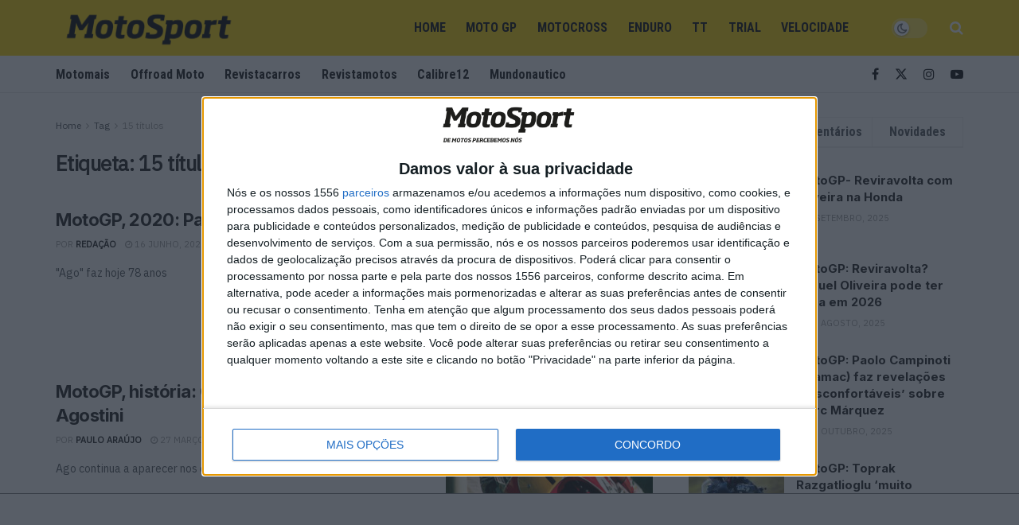

--- FILE ---
content_type: text/html; charset=UTF-8
request_url: https://www.motosport.com.pt/tag/15-titulos/
body_size: 27417
content:
<!doctype html>
<!--[if lt IE 7]> <html class="no-js lt-ie9 lt-ie8 lt-ie7" dir="ltr" lang="pt-PT" prefix="og: https://ogp.me/ns#"> <![endif]-->
<!--[if IE 7]>    <html class="no-js lt-ie9 lt-ie8" dir="ltr" lang="pt-PT" prefix="og: https://ogp.me/ns#"> <![endif]-->
<!--[if IE 8]>    <html class="no-js lt-ie9" dir="ltr" lang="pt-PT" prefix="og: https://ogp.me/ns#"> <![endif]-->
<!--[if IE 9]>    <html class="no-js lt-ie10" dir="ltr" lang="pt-PT" prefix="og: https://ogp.me/ns#"> <![endif]-->
<!--[if gt IE 8]><!--> <html class="no-js" dir="ltr" lang="pt-PT" prefix="og: https://ogp.me/ns#"> <!--<![endif]-->
<head><style>img.lazy{min-height:1px}</style><link href="https://www.motosport.com.pt/wp-content/plugins/w3-total-cache/pub/js/lazyload.min.js" as="script">
    <meta http-equiv="Content-Type" content="text/html; charset=UTF-8" />
    <meta name='viewport' content='width=device-width, initial-scale=1, user-scalable=yes' />
    <link rel="profile" href="https://gmpg.org/xfn/11" />
    <link rel="pingback" href="https://www.motosport.com.pt/xmlrpc.php" />

    <script src="https://www.motosport.com.pt/wp-content/themes/jnews-child/scripts/quantcast.js?v=8"></script>
    <script async src="https://securepubads.g.doubleclick.net/tag/js/gpt.js"></script>
<script>  var string_categories = [];</script>	<script src="https://www.motosport.com.pt/wp-content/themes/jnews-child/scripts/single-admanager.js?v=0.20"></script>
    <!-- Meta Pixel Code -->
<script>
!function(f,b,e,v,n,t,s)
{if(f.fbq)return;n=f.fbq=function(){n.callMethod?
n.callMethod.apply(n,arguments):n.queue.push(arguments)};
if(!f._fbq)f._fbq=n;n.push=n;n.loaded=!0;n.version='2.0';
n.queue=[];t=b.createElement(e);t.async=!0;
t.src=v;s=b.getElementsByTagName(e)[0];
s.parentNode.insertBefore(t,s)}(window, document,'script',
'https://connect.facebook.net/en_US/fbevents.js');
fbq('init', '1032325218487690');
fbq('track', 'PageView');
</script>
<noscript><img class="lazy" height="1" width="1" style="display:none"
src="data:image/svg+xml,%3Csvg%20xmlns='http://www.w3.org/2000/svg'%20viewBox='0%200%201%201'%3E%3C/svg%3E" data-src="https://www.facebook.com/tr?id=1032325218487690&ev=PageView&noscript=1"
/></noscript>
<!-- End Meta Pixel Code -->

    <title>15 títulos - MotoSport</title>

		<!-- All in One SEO Pro 4.9.1.1 - aioseo.com -->
	<meta name="robots" content="max-image-preview:large" />
	<link rel="canonical" href="https://www.motosport.com.pt/tag/15-titulos/" />
	<meta name="generator" content="All in One SEO Pro (AIOSEO) 4.9.1.1" />
		<meta property="og:locale" content="pt_PT" />
		<meta property="og:site_name" content="Motosport" />
		<meta property="og:type" content="article" />
		<meta property="og:title" content="15 títulos - MotoSport" />
		<meta property="og:url" content="https://www.motosport.com.pt/tag/15-titulos/" />
		<meta property="article:publisher" content="https://www.facebook.com/people/Motosport/61561668488771/" />
		<meta name="twitter:card" content="summary" />
		<meta name="twitter:title" content="15 títulos - MotoSport" />
		<script type="application/ld+json" class="aioseo-schema">
			{"@context":"https:\/\/schema.org","@graph":[{"@type":"BreadcrumbList","@id":"https:\/\/www.motosport.com.pt\/tag\/15-titulos\/#breadcrumblist","itemListElement":[{"@type":"ListItem","@id":"https:\/\/www.motosport.com.pt#listItem","position":1,"name":"In\u00edcio","item":"https:\/\/www.motosport.com.pt","nextItem":{"@type":"ListItem","@id":"https:\/\/www.motosport.com.pt\/tag\/15-titulos\/#listItem","name":"15 t\u00edtulos"}},{"@type":"ListItem","@id":"https:\/\/www.motosport.com.pt\/tag\/15-titulos\/#listItem","position":2,"name":"15 t\u00edtulos","previousItem":{"@type":"ListItem","@id":"https:\/\/www.motosport.com.pt#listItem","name":"In\u00edcio"}}]},{"@type":"CollectionPage","@id":"https:\/\/www.motosport.com.pt\/tag\/15-titulos\/#collectionpage","url":"https:\/\/www.motosport.com.pt\/tag\/15-titulos\/","name":"15 t\u00edtulos - MotoSport","inLanguage":"pt-PT","isPartOf":{"@id":"https:\/\/www.motosport.com.pt\/#website"},"breadcrumb":{"@id":"https:\/\/www.motosport.com.pt\/tag\/15-titulos\/#breadcrumblist"}},{"@type":"Organization","@id":"https:\/\/www.motosport.com.pt\/#organization","name":"MotoSport","description":"Especialistas em Motos, MotoGP, MXGP, Enduro, SuperBikes, Motocross, Trial","url":"https:\/\/www.motosport.com.pt\/","logo":{"@type":"ImageObject","url":"https:\/\/www.motosport.com.pt\/wp-content\/uploads\/2016\/02\/logo-1.png","@id":"https:\/\/www.motosport.com.pt\/tag\/15-titulos\/#organizationLogo"},"image":{"@id":"https:\/\/www.motosport.com.pt\/tag\/15-titulos\/#organizationLogo"}},{"@type":"WebSite","@id":"https:\/\/www.motosport.com.pt\/#website","url":"https:\/\/www.motosport.com.pt\/","name":"MotoSport","description":"Especialistas em Motos, MotoGP, MXGP, Enduro, SuperBikes, Motocross, Trial","inLanguage":"pt-PT","publisher":{"@id":"https:\/\/www.motosport.com.pt\/#organization"}}]}
		</script>
		<!-- All in One SEO Pro -->

			<script type="text/javascript">
			  var jnews_ajax_url = '/?ajax-request=jnews'
			</script>
			<script type="text/javascript">;window.jnews=window.jnews||{},window.jnews.library=window.jnews.library||{},window.jnews.library=function(){"use strict";var e=this;e.win=window,e.doc=document,e.noop=function(){},e.globalBody=e.doc.getElementsByTagName("body")[0],e.globalBody=e.globalBody?e.globalBody:e.doc,e.win.jnewsDataStorage=e.win.jnewsDataStorage||{_storage:new WeakMap,put:function(e,t,n){this._storage.has(e)||this._storage.set(e,new Map),this._storage.get(e).set(t,n)},get:function(e,t){return this._storage.get(e).get(t)},has:function(e,t){return this._storage.has(e)&&this._storage.get(e).has(t)},remove:function(e,t){var n=this._storage.get(e).delete(t);return 0===!this._storage.get(e).size&&this._storage.delete(e),n}},e.windowWidth=function(){return e.win.innerWidth||e.docEl.clientWidth||e.globalBody.clientWidth},e.windowHeight=function(){return e.win.innerHeight||e.docEl.clientHeight||e.globalBody.clientHeight},e.requestAnimationFrame=e.win.requestAnimationFrame||e.win.webkitRequestAnimationFrame||e.win.mozRequestAnimationFrame||e.win.msRequestAnimationFrame||window.oRequestAnimationFrame||function(e){return setTimeout(e,1e3/60)},e.cancelAnimationFrame=e.win.cancelAnimationFrame||e.win.webkitCancelAnimationFrame||e.win.webkitCancelRequestAnimationFrame||e.win.mozCancelAnimationFrame||e.win.msCancelRequestAnimationFrame||e.win.oCancelRequestAnimationFrame||function(e){clearTimeout(e)},e.classListSupport="classList"in document.createElement("_"),e.hasClass=e.classListSupport?function(e,t){return e.classList.contains(t)}:function(e,t){return e.className.indexOf(t)>=0},e.addClass=e.classListSupport?function(t,n){e.hasClass(t,n)||t.classList.add(n)}:function(t,n){e.hasClass(t,n)||(t.className+=" "+n)},e.removeClass=e.classListSupport?function(t,n){e.hasClass(t,n)&&t.classList.remove(n)}:function(t,n){e.hasClass(t,n)&&(t.className=t.className.replace(n,""))},e.objKeys=function(e){var t=[];for(var n in e)Object.prototype.hasOwnProperty.call(e,n)&&t.push(n);return t},e.isObjectSame=function(e,t){var n=!0;return JSON.stringify(e)!==JSON.stringify(t)&&(n=!1),n},e.extend=function(){for(var e,t,n,o=arguments[0]||{},i=1,a=arguments.length;i<a;i++)if(null!==(e=arguments[i]))for(t in e)o!==(n=e[t])&&void 0!==n&&(o[t]=n);return o},e.dataStorage=e.win.jnewsDataStorage,e.isVisible=function(e){return 0!==e.offsetWidth&&0!==e.offsetHeight||e.getBoundingClientRect().length},e.getHeight=function(e){return e.offsetHeight||e.clientHeight||e.getBoundingClientRect().height},e.getWidth=function(e){return e.offsetWidth||e.clientWidth||e.getBoundingClientRect().width},e.supportsPassive=!1;try{var t=Object.defineProperty({},"passive",{get:function(){e.supportsPassive=!0}});"createEvent"in e.doc?e.win.addEventListener("test",null,t):"fireEvent"in e.doc&&e.win.attachEvent("test",null)}catch(e){}e.passiveOption=!!e.supportsPassive&&{passive:!0},e.setStorage=function(e,t){e="jnews-"+e;var n={expired:Math.floor(((new Date).getTime()+432e5)/1e3)};t=Object.assign(n,t);localStorage.setItem(e,JSON.stringify(t))},e.getStorage=function(e){e="jnews-"+e;var t=localStorage.getItem(e);return null!==t&&0<t.length?JSON.parse(localStorage.getItem(e)):{}},e.expiredStorage=function(){var t,n="jnews-";for(var o in localStorage)o.indexOf(n)>-1&&"undefined"!==(t=e.getStorage(o.replace(n,""))).expired&&t.expired<Math.floor((new Date).getTime()/1e3)&&localStorage.removeItem(o)},e.addEvents=function(t,n,o){for(var i in n){var a=["touchstart","touchmove"].indexOf(i)>=0&&!o&&e.passiveOption;"createEvent"in e.doc?t.addEventListener(i,n[i],a):"fireEvent"in e.doc&&t.attachEvent("on"+i,n[i])}},e.removeEvents=function(t,n){for(var o in n)"createEvent"in e.doc?t.removeEventListener(o,n[o]):"fireEvent"in e.doc&&t.detachEvent("on"+o,n[o])},e.triggerEvents=function(t,n,o){var i;o=o||{detail:null};return"createEvent"in e.doc?(!(i=e.doc.createEvent("CustomEvent")||new CustomEvent(n)).initCustomEvent||i.initCustomEvent(n,!0,!1,o),void t.dispatchEvent(i)):"fireEvent"in e.doc?((i=e.doc.createEventObject()).eventType=n,void t.fireEvent("on"+i.eventType,i)):void 0},e.getParents=function(t,n){void 0===n&&(n=e.doc);for(var o=[],i=t.parentNode,a=!1;!a;)if(i){var r=i;r.querySelectorAll(n).length?a=!0:(o.push(r),i=r.parentNode)}else o=[],a=!0;return o},e.forEach=function(e,t,n){for(var o=0,i=e.length;o<i;o++)t.call(n,e[o],o)},e.getText=function(e){return e.innerText||e.textContent},e.setText=function(e,t){var n="object"==typeof t?t.innerText||t.textContent:t;e.innerText&&(e.innerText=n),e.textContent&&(e.textContent=n)},e.httpBuildQuery=function(t){return e.objKeys(t).reduce(function t(n){var o=arguments.length>1&&void 0!==arguments[1]?arguments[1]:null;return function(i,a){var r=n[a];a=encodeURIComponent(a);var s=o?"".concat(o,"[").concat(a,"]"):a;return null==r||"function"==typeof r?(i.push("".concat(s,"=")),i):["number","boolean","string"].includes(typeof r)?(i.push("".concat(s,"=").concat(encodeURIComponent(r))),i):(i.push(e.objKeys(r).reduce(t(r,s),[]).join("&")),i)}}(t),[]).join("&")},e.get=function(t,n,o,i){return o="function"==typeof o?o:e.noop,e.ajax("GET",t,n,o,i)},e.post=function(t,n,o,i){return o="function"==typeof o?o:e.noop,e.ajax("POST",t,n,o,i)},e.ajax=function(t,n,o,i,a){var r=new XMLHttpRequest,s=n,c=e.httpBuildQuery(o);if(t=-1!=["GET","POST"].indexOf(t)?t:"GET",r.open(t,s+("GET"==t?"?"+c:""),!0),"POST"==t&&r.setRequestHeader("Content-type","application/x-www-form-urlencoded"),r.setRequestHeader("X-Requested-With","XMLHttpRequest"),r.onreadystatechange=function(){4===r.readyState&&200<=r.status&&300>r.status&&"function"==typeof i&&i.call(void 0,r.response)},void 0!==a&&!a){return{xhr:r,send:function(){r.send("POST"==t?c:null)}}}return r.send("POST"==t?c:null),{xhr:r}},e.scrollTo=function(t,n,o){function i(e,t,n){this.start=this.position(),this.change=e-this.start,this.currentTime=0,this.increment=20,this.duration=void 0===n?500:n,this.callback=t,this.finish=!1,this.animateScroll()}return Math.easeInOutQuad=function(e,t,n,o){return(e/=o/2)<1?n/2*e*e+t:-n/2*(--e*(e-2)-1)+t},i.prototype.stop=function(){this.finish=!0},i.prototype.move=function(t){e.doc.documentElement.scrollTop=t,e.globalBody.parentNode.scrollTop=t,e.globalBody.scrollTop=t},i.prototype.position=function(){return e.doc.documentElement.scrollTop||e.globalBody.parentNode.scrollTop||e.globalBody.scrollTop},i.prototype.animateScroll=function(){this.currentTime+=this.increment;var t=Math.easeInOutQuad(this.currentTime,this.start,this.change,this.duration);this.move(t),this.currentTime<this.duration&&!this.finish?e.requestAnimationFrame.call(e.win,this.animateScroll.bind(this)):this.callback&&"function"==typeof this.callback&&this.callback()},new i(t,n,o)},e.unwrap=function(t){var n,o=t;e.forEach(t,(function(e,t){n?n+=e:n=e})),o.replaceWith(n)},e.performance={start:function(e){performance.mark(e+"Start")},stop:function(e){performance.mark(e+"End"),performance.measure(e,e+"Start",e+"End")}},e.fps=function(){var t=0,n=0,o=0;!function(){var i=t=0,a=0,r=0,s=document.getElementById("fpsTable"),c=function(t){void 0===document.getElementsByTagName("body")[0]?e.requestAnimationFrame.call(e.win,(function(){c(t)})):document.getElementsByTagName("body")[0].appendChild(t)};null===s&&((s=document.createElement("div")).style.position="fixed",s.style.top="120px",s.style.left="10px",s.style.width="100px",s.style.height="20px",s.style.border="1px solid black",s.style.fontSize="11px",s.style.zIndex="100000",s.style.backgroundColor="white",s.id="fpsTable",c(s));var l=function(){o++,n=Date.now(),(a=(o/(r=(n-t)/1e3)).toPrecision(2))!=i&&(i=a,s.innerHTML=i+"fps"),1<r&&(t=n,o=0),e.requestAnimationFrame.call(e.win,l)};l()}()},e.instr=function(e,t){for(var n=0;n<t.length;n++)if(-1!==e.toLowerCase().indexOf(t[n].toLowerCase()))return!0},e.winLoad=function(t,n){function o(o){if("complete"===e.doc.readyState||"interactive"===e.doc.readyState)return!o||n?setTimeout(t,n||1):t(o),1}o()||e.addEvents(e.win,{load:o})},e.docReady=function(t,n){function o(o){if("complete"===e.doc.readyState||"interactive"===e.doc.readyState)return!o||n?setTimeout(t,n||1):t(o),1}o()||e.addEvents(e.doc,{DOMContentLoaded:o})},e.fireOnce=function(){e.docReady((function(){e.assets=e.assets||[],e.assets.length&&(e.boot(),e.load_assets())}),50)},e.boot=function(){e.length&&e.doc.querySelectorAll("style[media]").forEach((function(e){"not all"==e.getAttribute("media")&&e.removeAttribute("media")}))},e.create_js=function(t,n){var o=e.doc.createElement("script");switch(o.setAttribute("src",t),n){case"defer":o.setAttribute("defer",!0);break;case"async":o.setAttribute("async",!0);break;case"deferasync":o.setAttribute("defer",!0),o.setAttribute("async",!0)}e.globalBody.appendChild(o)},e.load_assets=function(){"object"==typeof e.assets&&e.forEach(e.assets.slice(0),(function(t,n){var o="";t.defer&&(o+="defer"),t.async&&(o+="async"),e.create_js(t.url,o);var i=e.assets.indexOf(t);i>-1&&e.assets.splice(i,1)})),e.assets=jnewsoption.au_scripts=window.jnewsads=[]},e.setCookie=function(e,t,n){var o="";if(n){var i=new Date;i.setTime(i.getTime()+24*n*60*60*1e3),o="; expires="+i.toUTCString()}document.cookie=e+"="+(t||"")+o+"; path=/"},e.getCookie=function(e){for(var t=e+"=",n=document.cookie.split(";"),o=0;o<n.length;o++){for(var i=n[o];" "==i.charAt(0);)i=i.substring(1,i.length);if(0==i.indexOf(t))return i.substring(t.length,i.length)}return null},e.eraseCookie=function(e){document.cookie=e+"=; Path=/; Expires=Thu, 01 Jan 1970 00:00:01 GMT;"},e.docReady((function(){e.globalBody=e.globalBody==e.doc?e.doc.getElementsByTagName("body")[0]:e.globalBody,e.globalBody=e.globalBody?e.globalBody:e.doc})),e.winLoad((function(){e.winLoad((function(){var t=!1;if(void 0!==window.jnewsadmin)if(void 0!==window.file_version_checker){var n=e.objKeys(window.file_version_checker);n.length?n.forEach((function(e){t||"10.0.4"===window.file_version_checker[e]||(t=!0)})):t=!0}else t=!0;t&&(window.jnewsHelper.getMessage(),window.jnewsHelper.getNotice())}),2500)}))},window.jnews.library=new window.jnews.library;</script><link rel='dns-prefetch' href='//www.motosport.com.pt' />
<link rel='dns-prefetch' href='//code.responsivevoice.org' />
<link rel='dns-prefetch' href='//fonts.googleapis.com' />
<link rel='preconnect' href='https://fonts.gstatic.com' />
<link rel="alternate" type="application/rss+xml" title="MotoSport &raquo; Feed" href="https://www.motosport.com.pt/feed/" />
<link rel="alternate" type="application/rss+xml" title="MotoSport &raquo; Feed de comentários" href="https://www.motosport.com.pt/comments/feed/" />
<link rel="alternate" type="application/rss+xml" title="Feed de etiquetas MotoSport &raquo; 15 títulos" href="https://www.motosport.com.pt/tag/15-titulos/feed/" />
<link rel="alternate" type="application/rss+xml" title="MotoSport &raquo; Stories Feed" href="https://www.motosport.com.pt/web-stories/feed/">		<!-- This site uses the Google Analytics by ExactMetrics plugin v8.11.0 - Using Analytics tracking - https://www.exactmetrics.com/ -->
							<script src="//www.googletagmanager.com/gtag/js?id=G-X5FJV88VTJ"  data-cfasync="false" data-wpfc-render="false" type="text/javascript" async></script>
			<script data-cfasync="false" data-wpfc-render="false" type="text/javascript">
				var em_version = '8.11.0';
				var em_track_user = true;
				var em_no_track_reason = '';
								var ExactMetricsDefaultLocations = {"page_location":"https:\/\/www.motosport.com.pt\/tag\/15-titulos\/"};
								if ( typeof ExactMetricsPrivacyGuardFilter === 'function' ) {
					var ExactMetricsLocations = (typeof ExactMetricsExcludeQuery === 'object') ? ExactMetricsPrivacyGuardFilter( ExactMetricsExcludeQuery ) : ExactMetricsPrivacyGuardFilter( ExactMetricsDefaultLocations );
				} else {
					var ExactMetricsLocations = (typeof ExactMetricsExcludeQuery === 'object') ? ExactMetricsExcludeQuery : ExactMetricsDefaultLocations;
				}

								var disableStrs = [
										'ga-disable-G-X5FJV88VTJ',
									];

				/* Function to detect opted out users */
				function __gtagTrackerIsOptedOut() {
					for (var index = 0; index < disableStrs.length; index++) {
						if (document.cookie.indexOf(disableStrs[index] + '=true') > -1) {
							return true;
						}
					}

					return false;
				}

				/* Disable tracking if the opt-out cookie exists. */
				if (__gtagTrackerIsOptedOut()) {
					for (var index = 0; index < disableStrs.length; index++) {
						window[disableStrs[index]] = true;
					}
				}

				/* Opt-out function */
				function __gtagTrackerOptout() {
					for (var index = 0; index < disableStrs.length; index++) {
						document.cookie = disableStrs[index] + '=true; expires=Thu, 31 Dec 2099 23:59:59 UTC; path=/';
						window[disableStrs[index]] = true;
					}
				}

				if ('undefined' === typeof gaOptout) {
					function gaOptout() {
						__gtagTrackerOptout();
					}
				}
								window.dataLayer = window.dataLayer || [];

				window.ExactMetricsDualTracker = {
					helpers: {},
					trackers: {},
				};
				if (em_track_user) {
					function __gtagDataLayer() {
						dataLayer.push(arguments);
					}

					function __gtagTracker(type, name, parameters) {
						if (!parameters) {
							parameters = {};
						}

						if (parameters.send_to) {
							__gtagDataLayer.apply(null, arguments);
							return;
						}

						if (type === 'event') {
														parameters.send_to = exactmetrics_frontend.v4_id;
							var hookName = name;
							if (typeof parameters['event_category'] !== 'undefined') {
								hookName = parameters['event_category'] + ':' + name;
							}

							if (typeof ExactMetricsDualTracker.trackers[hookName] !== 'undefined') {
								ExactMetricsDualTracker.trackers[hookName](parameters);
							} else {
								__gtagDataLayer('event', name, parameters);
							}
							
						} else {
							__gtagDataLayer.apply(null, arguments);
						}
					}

					__gtagTracker('js', new Date());
					__gtagTracker('set', {
						'developer_id.dNDMyYj': true,
											});
					if ( ExactMetricsLocations.page_location ) {
						__gtagTracker('set', ExactMetricsLocations);
					}
										__gtagTracker('config', 'G-X5FJV88VTJ', {"forceSSL":"true","link_attribution":"true"} );
										window.gtag = __gtagTracker;										(function () {
						/* https://developers.google.com/analytics/devguides/collection/analyticsjs/ */
						/* ga and __gaTracker compatibility shim. */
						var noopfn = function () {
							return null;
						};
						var newtracker = function () {
							return new Tracker();
						};
						var Tracker = function () {
							return null;
						};
						var p = Tracker.prototype;
						p.get = noopfn;
						p.set = noopfn;
						p.send = function () {
							var args = Array.prototype.slice.call(arguments);
							args.unshift('send');
							__gaTracker.apply(null, args);
						};
						var __gaTracker = function () {
							var len = arguments.length;
							if (len === 0) {
								return;
							}
							var f = arguments[len - 1];
							if (typeof f !== 'object' || f === null || typeof f.hitCallback !== 'function') {
								if ('send' === arguments[0]) {
									var hitConverted, hitObject = false, action;
									if ('event' === arguments[1]) {
										if ('undefined' !== typeof arguments[3]) {
											hitObject = {
												'eventAction': arguments[3],
												'eventCategory': arguments[2],
												'eventLabel': arguments[4],
												'value': arguments[5] ? arguments[5] : 1,
											}
										}
									}
									if ('pageview' === arguments[1]) {
										if ('undefined' !== typeof arguments[2]) {
											hitObject = {
												'eventAction': 'page_view',
												'page_path': arguments[2],
											}
										}
									}
									if (typeof arguments[2] === 'object') {
										hitObject = arguments[2];
									}
									if (typeof arguments[5] === 'object') {
										Object.assign(hitObject, arguments[5]);
									}
									if ('undefined' !== typeof arguments[1].hitType) {
										hitObject = arguments[1];
										if ('pageview' === hitObject.hitType) {
											hitObject.eventAction = 'page_view';
										}
									}
									if (hitObject) {
										action = 'timing' === arguments[1].hitType ? 'timing_complete' : hitObject.eventAction;
										hitConverted = mapArgs(hitObject);
										__gtagTracker('event', action, hitConverted);
									}
								}
								return;
							}

							function mapArgs(args) {
								var arg, hit = {};
								var gaMap = {
									'eventCategory': 'event_category',
									'eventAction': 'event_action',
									'eventLabel': 'event_label',
									'eventValue': 'event_value',
									'nonInteraction': 'non_interaction',
									'timingCategory': 'event_category',
									'timingVar': 'name',
									'timingValue': 'value',
									'timingLabel': 'event_label',
									'page': 'page_path',
									'location': 'page_location',
									'title': 'page_title',
									'referrer' : 'page_referrer',
								};
								for (arg in args) {
																		if (!(!args.hasOwnProperty(arg) || !gaMap.hasOwnProperty(arg))) {
										hit[gaMap[arg]] = args[arg];
									} else {
										hit[arg] = args[arg];
									}
								}
								return hit;
							}

							try {
								f.hitCallback();
							} catch (ex) {
							}
						};
						__gaTracker.create = newtracker;
						__gaTracker.getByName = newtracker;
						__gaTracker.getAll = function () {
							return [];
						};
						__gaTracker.remove = noopfn;
						__gaTracker.loaded = true;
						window['__gaTracker'] = __gaTracker;
					})();
									} else {
										console.log("");
					(function () {
						function __gtagTracker() {
							return null;
						}

						window['__gtagTracker'] = __gtagTracker;
						window['gtag'] = __gtagTracker;
					})();
									}
			</script>
							<!-- / Google Analytics by ExactMetrics -->
		<style id='wp-img-auto-sizes-contain-inline-css' type='text/css'>
img:is([sizes=auto i],[sizes^="auto," i]){contain-intrinsic-size:3000px 1500px}
/*# sourceURL=wp-img-auto-sizes-contain-inline-css */
</style>
<link rel='stylesheet' id='wp-block-library-css' href='https://www.motosport.com.pt/wp-includes/css/dist/block-library/style.min.css?ver=6.9' type='text/css' media='all' />
<style id='classic-theme-styles-inline-css' type='text/css'>
/*! This file is auto-generated */
.wp-block-button__link{color:#fff;background-color:#32373c;border-radius:9999px;box-shadow:none;text-decoration:none;padding:calc(.667em + 2px) calc(1.333em + 2px);font-size:1.125em}.wp-block-file__button{background:#32373c;color:#fff;text-decoration:none}
/*# sourceURL=/wp-includes/css/classic-themes.min.css */
</style>
<link rel='stylesheet' id='aioseo/css/src/vue/standalone/blocks/table-of-contents/global.scss-css' href='https://www.motosport.com.pt/wp-content/plugins/all-in-one-seo-pack-pro/dist/Pro/assets/css/table-of-contents/global.e90f6d47.css?ver=4.9.1.1' type='text/css' media='all' />
<link rel='stylesheet' id='aioseo/css/src/vue/standalone/blocks/pro/recipe/global.scss-css' href='https://www.motosport.com.pt/wp-content/plugins/all-in-one-seo-pack-pro/dist/Pro/assets/css/recipe/global.67a3275f.css?ver=4.9.1.1' type='text/css' media='all' />
<link rel='stylesheet' id='aioseo/css/src/vue/standalone/blocks/pro/product/global.scss-css' href='https://www.motosport.com.pt/wp-content/plugins/all-in-one-seo-pack-pro/dist/Pro/assets/css/product/global.61066cfb.css?ver=4.9.1.1' type='text/css' media='all' />
<style id='global-styles-inline-css' type='text/css'>
:root{--wp--preset--aspect-ratio--square: 1;--wp--preset--aspect-ratio--4-3: 4/3;--wp--preset--aspect-ratio--3-4: 3/4;--wp--preset--aspect-ratio--3-2: 3/2;--wp--preset--aspect-ratio--2-3: 2/3;--wp--preset--aspect-ratio--16-9: 16/9;--wp--preset--aspect-ratio--9-16: 9/16;--wp--preset--color--black: #000000;--wp--preset--color--cyan-bluish-gray: #abb8c3;--wp--preset--color--white: #ffffff;--wp--preset--color--pale-pink: #f78da7;--wp--preset--color--vivid-red: #cf2e2e;--wp--preset--color--luminous-vivid-orange: #ff6900;--wp--preset--color--luminous-vivid-amber: #fcb900;--wp--preset--color--light-green-cyan: #7bdcb5;--wp--preset--color--vivid-green-cyan: #00d084;--wp--preset--color--pale-cyan-blue: #8ed1fc;--wp--preset--color--vivid-cyan-blue: #0693e3;--wp--preset--color--vivid-purple: #9b51e0;--wp--preset--gradient--vivid-cyan-blue-to-vivid-purple: linear-gradient(135deg,rgb(6,147,227) 0%,rgb(155,81,224) 100%);--wp--preset--gradient--light-green-cyan-to-vivid-green-cyan: linear-gradient(135deg,rgb(122,220,180) 0%,rgb(0,208,130) 100%);--wp--preset--gradient--luminous-vivid-amber-to-luminous-vivid-orange: linear-gradient(135deg,rgb(252,185,0) 0%,rgb(255,105,0) 100%);--wp--preset--gradient--luminous-vivid-orange-to-vivid-red: linear-gradient(135deg,rgb(255,105,0) 0%,rgb(207,46,46) 100%);--wp--preset--gradient--very-light-gray-to-cyan-bluish-gray: linear-gradient(135deg,rgb(238,238,238) 0%,rgb(169,184,195) 100%);--wp--preset--gradient--cool-to-warm-spectrum: linear-gradient(135deg,rgb(74,234,220) 0%,rgb(151,120,209) 20%,rgb(207,42,186) 40%,rgb(238,44,130) 60%,rgb(251,105,98) 80%,rgb(254,248,76) 100%);--wp--preset--gradient--blush-light-purple: linear-gradient(135deg,rgb(255,206,236) 0%,rgb(152,150,240) 100%);--wp--preset--gradient--blush-bordeaux: linear-gradient(135deg,rgb(254,205,165) 0%,rgb(254,45,45) 50%,rgb(107,0,62) 100%);--wp--preset--gradient--luminous-dusk: linear-gradient(135deg,rgb(255,203,112) 0%,rgb(199,81,192) 50%,rgb(65,88,208) 100%);--wp--preset--gradient--pale-ocean: linear-gradient(135deg,rgb(255,245,203) 0%,rgb(182,227,212) 50%,rgb(51,167,181) 100%);--wp--preset--gradient--electric-grass: linear-gradient(135deg,rgb(202,248,128) 0%,rgb(113,206,126) 100%);--wp--preset--gradient--midnight: linear-gradient(135deg,rgb(2,3,129) 0%,rgb(40,116,252) 100%);--wp--preset--font-size--small: 13px;--wp--preset--font-size--medium: 20px;--wp--preset--font-size--large: 36px;--wp--preset--font-size--x-large: 42px;--wp--preset--spacing--20: 0.44rem;--wp--preset--spacing--30: 0.67rem;--wp--preset--spacing--40: 1rem;--wp--preset--spacing--50: 1.5rem;--wp--preset--spacing--60: 2.25rem;--wp--preset--spacing--70: 3.38rem;--wp--preset--spacing--80: 5.06rem;--wp--preset--shadow--natural: 6px 6px 9px rgba(0, 0, 0, 0.2);--wp--preset--shadow--deep: 12px 12px 50px rgba(0, 0, 0, 0.4);--wp--preset--shadow--sharp: 6px 6px 0px rgba(0, 0, 0, 0.2);--wp--preset--shadow--outlined: 6px 6px 0px -3px rgb(255, 255, 255), 6px 6px rgb(0, 0, 0);--wp--preset--shadow--crisp: 6px 6px 0px rgb(0, 0, 0);}:where(.is-layout-flex){gap: 0.5em;}:where(.is-layout-grid){gap: 0.5em;}body .is-layout-flex{display: flex;}.is-layout-flex{flex-wrap: wrap;align-items: center;}.is-layout-flex > :is(*, div){margin: 0;}body .is-layout-grid{display: grid;}.is-layout-grid > :is(*, div){margin: 0;}:where(.wp-block-columns.is-layout-flex){gap: 2em;}:where(.wp-block-columns.is-layout-grid){gap: 2em;}:where(.wp-block-post-template.is-layout-flex){gap: 1.25em;}:where(.wp-block-post-template.is-layout-grid){gap: 1.25em;}.has-black-color{color: var(--wp--preset--color--black) !important;}.has-cyan-bluish-gray-color{color: var(--wp--preset--color--cyan-bluish-gray) !important;}.has-white-color{color: var(--wp--preset--color--white) !important;}.has-pale-pink-color{color: var(--wp--preset--color--pale-pink) !important;}.has-vivid-red-color{color: var(--wp--preset--color--vivid-red) !important;}.has-luminous-vivid-orange-color{color: var(--wp--preset--color--luminous-vivid-orange) !important;}.has-luminous-vivid-amber-color{color: var(--wp--preset--color--luminous-vivid-amber) !important;}.has-light-green-cyan-color{color: var(--wp--preset--color--light-green-cyan) !important;}.has-vivid-green-cyan-color{color: var(--wp--preset--color--vivid-green-cyan) !important;}.has-pale-cyan-blue-color{color: var(--wp--preset--color--pale-cyan-blue) !important;}.has-vivid-cyan-blue-color{color: var(--wp--preset--color--vivid-cyan-blue) !important;}.has-vivid-purple-color{color: var(--wp--preset--color--vivid-purple) !important;}.has-black-background-color{background-color: var(--wp--preset--color--black) !important;}.has-cyan-bluish-gray-background-color{background-color: var(--wp--preset--color--cyan-bluish-gray) !important;}.has-white-background-color{background-color: var(--wp--preset--color--white) !important;}.has-pale-pink-background-color{background-color: var(--wp--preset--color--pale-pink) !important;}.has-vivid-red-background-color{background-color: var(--wp--preset--color--vivid-red) !important;}.has-luminous-vivid-orange-background-color{background-color: var(--wp--preset--color--luminous-vivid-orange) !important;}.has-luminous-vivid-amber-background-color{background-color: var(--wp--preset--color--luminous-vivid-amber) !important;}.has-light-green-cyan-background-color{background-color: var(--wp--preset--color--light-green-cyan) !important;}.has-vivid-green-cyan-background-color{background-color: var(--wp--preset--color--vivid-green-cyan) !important;}.has-pale-cyan-blue-background-color{background-color: var(--wp--preset--color--pale-cyan-blue) !important;}.has-vivid-cyan-blue-background-color{background-color: var(--wp--preset--color--vivid-cyan-blue) !important;}.has-vivid-purple-background-color{background-color: var(--wp--preset--color--vivid-purple) !important;}.has-black-border-color{border-color: var(--wp--preset--color--black) !important;}.has-cyan-bluish-gray-border-color{border-color: var(--wp--preset--color--cyan-bluish-gray) !important;}.has-white-border-color{border-color: var(--wp--preset--color--white) !important;}.has-pale-pink-border-color{border-color: var(--wp--preset--color--pale-pink) !important;}.has-vivid-red-border-color{border-color: var(--wp--preset--color--vivid-red) !important;}.has-luminous-vivid-orange-border-color{border-color: var(--wp--preset--color--luminous-vivid-orange) !important;}.has-luminous-vivid-amber-border-color{border-color: var(--wp--preset--color--luminous-vivid-amber) !important;}.has-light-green-cyan-border-color{border-color: var(--wp--preset--color--light-green-cyan) !important;}.has-vivid-green-cyan-border-color{border-color: var(--wp--preset--color--vivid-green-cyan) !important;}.has-pale-cyan-blue-border-color{border-color: var(--wp--preset--color--pale-cyan-blue) !important;}.has-vivid-cyan-blue-border-color{border-color: var(--wp--preset--color--vivid-cyan-blue) !important;}.has-vivid-purple-border-color{border-color: var(--wp--preset--color--vivid-purple) !important;}.has-vivid-cyan-blue-to-vivid-purple-gradient-background{background: var(--wp--preset--gradient--vivid-cyan-blue-to-vivid-purple) !important;}.has-light-green-cyan-to-vivid-green-cyan-gradient-background{background: var(--wp--preset--gradient--light-green-cyan-to-vivid-green-cyan) !important;}.has-luminous-vivid-amber-to-luminous-vivid-orange-gradient-background{background: var(--wp--preset--gradient--luminous-vivid-amber-to-luminous-vivid-orange) !important;}.has-luminous-vivid-orange-to-vivid-red-gradient-background{background: var(--wp--preset--gradient--luminous-vivid-orange-to-vivid-red) !important;}.has-very-light-gray-to-cyan-bluish-gray-gradient-background{background: var(--wp--preset--gradient--very-light-gray-to-cyan-bluish-gray) !important;}.has-cool-to-warm-spectrum-gradient-background{background: var(--wp--preset--gradient--cool-to-warm-spectrum) !important;}.has-blush-light-purple-gradient-background{background: var(--wp--preset--gradient--blush-light-purple) !important;}.has-blush-bordeaux-gradient-background{background: var(--wp--preset--gradient--blush-bordeaux) !important;}.has-luminous-dusk-gradient-background{background: var(--wp--preset--gradient--luminous-dusk) !important;}.has-pale-ocean-gradient-background{background: var(--wp--preset--gradient--pale-ocean) !important;}.has-electric-grass-gradient-background{background: var(--wp--preset--gradient--electric-grass) !important;}.has-midnight-gradient-background{background: var(--wp--preset--gradient--midnight) !important;}.has-small-font-size{font-size: var(--wp--preset--font-size--small) !important;}.has-medium-font-size{font-size: var(--wp--preset--font-size--medium) !important;}.has-large-font-size{font-size: var(--wp--preset--font-size--large) !important;}.has-x-large-font-size{font-size: var(--wp--preset--font-size--x-large) !important;}
:where(.wp-block-post-template.is-layout-flex){gap: 1.25em;}:where(.wp-block-post-template.is-layout-grid){gap: 1.25em;}
:where(.wp-block-term-template.is-layout-flex){gap: 1.25em;}:where(.wp-block-term-template.is-layout-grid){gap: 1.25em;}
:where(.wp-block-columns.is-layout-flex){gap: 2em;}:where(.wp-block-columns.is-layout-grid){gap: 2em;}
:root :where(.wp-block-pullquote){font-size: 1.5em;line-height: 1.6;}
/*# sourceURL=global-styles-inline-css */
</style>
<link rel='stylesheet' id='rv-style-css' href='https://www.motosport.com.pt/wp-content/plugins/responsivevoice-text-to-speech/includes/css/responsivevoice.css?ver=6.9' type='text/css' media='all' />
<link rel='stylesheet' id='simply-gallery-block-frontend-css' href='https://www.motosport.com.pt/wp-content/plugins/simply-gallery-block/blocks/pgc_sgb.min.style.css?ver=3.3.2' type='text/css' media='all' />
<link rel='stylesheet' id='pgc-simply-gallery-plugin-lightbox-style-css' href='https://www.motosport.com.pt/wp-content/plugins/simply-gallery-block/plugins/pgc_sgb_lightbox.min.style.css?ver=3.3.2' type='text/css' media='all' />
<link rel='stylesheet' id='jnews-parent-style-css' href='https://www.motosport.com.pt/wp-content/themes/jnews/style.css?v=0.3&#038;ver=6.9' type='text/css' media='all' />
<link rel='stylesheet' id='elementor-frontend-css' href='https://www.motosport.com.pt/wp-content/plugins/elementor/assets/css/frontend.min.css?ver=3.34.0' type='text/css' media='all' />
<link rel='stylesheet' id='jeg_customizer_font-css' href='//fonts.googleapis.com/css?family=IBM+Plex+Sans%3Areguler%7CRoboto+Condensed%3A700%7CInter%3A700%2C800&#038;subset=cyrillic-ext%2Cgreek%2Cvietnamese&#038;display=swap&#038;ver=1.3.0' type='text/css' media='all' />
<link rel='stylesheet' id='font-awesome-css' href='https://www.motosport.com.pt/wp-content/plugins/elementor/assets/lib/font-awesome/css/font-awesome.min.css?ver=4.7.0' type='text/css' media='all' />
<link rel='stylesheet' id='jnews-frontend-css' href='https://www.motosport.com.pt/wp-content/themes/jnews/assets/dist/frontend.min.css?ver=1.0.4' type='text/css' media='all' />
<link rel='stylesheet' id='jnews-elementor-css' href='https://www.motosport.com.pt/wp-content/themes/jnews/assets/css/elementor-frontend.css?ver=1.0.4' type='text/css' media='all' />
<link rel='stylesheet' id='jnews-style-css' href='https://www.motosport.com.pt/wp-content/themes/jnews-child/style.css?ver=1.0.4' type='text/css' media='all' />
<link rel='stylesheet' id='jnews-darkmode-css' href='https://www.motosport.com.pt/wp-content/themes/jnews/assets/css/darkmode.css?ver=1.0.4' type='text/css' media='all' />
<link rel='stylesheet' id='jnews-scheme-css' href='https://www.motosport.com.pt/wp-content/uploads/jnews/scheme.css?ver=1766512470' type='text/css' media='all' />
<link rel='stylesheet' id='ninja_table_builder_style-css' href='https://www.motosport.com.pt/wp-content/plugins/ninja-tables/assets/css/ninja-table-builder-public.css?ver=5.2.2' type='text/css' media='all' />
<script type="text/javascript" src="https://www.motosport.com.pt/wp-content/plugins/google-analytics-dashboard-for-wp/assets/js/frontend-gtag.min.js?ver=8.11.0" id="exactmetrics-frontend-script-js" async="async" data-wp-strategy="async"></script>
<script data-cfasync="false" data-wpfc-render="false" type="text/javascript" id='exactmetrics-frontend-script-js-extra'>/* <![CDATA[ */
var exactmetrics_frontend = {"js_events_tracking":"true","download_extensions":"doc,pdf,ppt,zip,xls,docx,pptx,xlsx","inbound_paths":"[{\"path\":\"\\\/go\\\/\",\"label\":\"affiliate\"},{\"path\":\"\\\/recommend\\\/\",\"label\":\"affiliate\"}]","home_url":"https:\/\/www.motosport.com.pt","hash_tracking":"false","v4_id":"G-X5FJV88VTJ"};/* ]]> */
</script>
<script type="text/javascript" src="https://code.responsivevoice.org/responsivevoice.js?key=XfNUpT8c" id="responsive-voice-js"></script>
<script type="text/javascript" src="https://www.motosport.com.pt/wp-includes/js/jquery/jquery.min.js?ver=3.7.1" id="jquery-core-js"></script>
<script type="text/javascript" src="https://www.motosport.com.pt/wp-includes/js/jquery/jquery-migrate.min.js?ver=3.4.1" id="jquery-migrate-js"></script>
<link rel="https://api.w.org/" href="https://www.motosport.com.pt/wp-json/" /><link rel="alternate" title="JSON" type="application/json" href="https://www.motosport.com.pt/wp-json/wp/v2/tags/11205" /><link rel="EditURI" type="application/rsd+xml" title="RSD" href="https://www.motosport.com.pt/xmlrpc.php?rsd" />
<meta name="generator" content="WordPress 6.9" />
<noscript><style>.simply-gallery-amp{ display: block !important; }</style></noscript><noscript><style>.sgb-preloader{ display: none !important; }</style></noscript><meta name="generator" content="Elementor 3.34.0; features: e_font_icon_svg, additional_custom_breakpoints; settings: css_print_method-external, google_font-enabled, font_display-swap">
			<style>
				.e-con.e-parent:nth-of-type(n+4):not(.e-lazyloaded):not(.e-no-lazyload),
				.e-con.e-parent:nth-of-type(n+4):not(.e-lazyloaded):not(.e-no-lazyload) * {
					background-image: none !important;
				}
				@media screen and (max-height: 1024px) {
					.e-con.e-parent:nth-of-type(n+3):not(.e-lazyloaded):not(.e-no-lazyload),
					.e-con.e-parent:nth-of-type(n+3):not(.e-lazyloaded):not(.e-no-lazyload) * {
						background-image: none !important;
					}
				}
				@media screen and (max-height: 640px) {
					.e-con.e-parent:nth-of-type(n+2):not(.e-lazyloaded):not(.e-no-lazyload),
					.e-con.e-parent:nth-of-type(n+2):not(.e-lazyloaded):not(.e-no-lazyload) * {
						background-image: none !important;
					}
				}
			</style>
			<style id="jeg_dynamic_css" type="text/css" data-type="jeg_custom-css">.jeg_container, .jeg_content, .jeg_boxed .jeg_main .jeg_container, .jeg_autoload_separator { background-color : #ffffff; } body { --j-body-color : #53585c; --j-accent-color : #fed500ff; --j-alt-color : #fed500ff; --j-heading-color : #212121; } body,.jeg_newsfeed_list .tns-outer .tns-controls button,.jeg_filter_button,.owl-carousel .owl-nav div,.jeg_readmore,.jeg_hero_style_7 .jeg_post_meta a,.widget_calendar thead th,.widget_calendar tfoot a,.jeg_socialcounter a,.entry-header .jeg_meta_like a,.entry-header .jeg_meta_comment a,.entry-header .jeg_meta_donation a,.entry-header .jeg_meta_bookmark a,.entry-content tbody tr:hover,.entry-content th,.jeg_splitpost_nav li:hover a,#breadcrumbs a,.jeg_author_socials a:hover,.jeg_footer_content a,.jeg_footer_bottom a,.jeg_cartcontent,.woocommerce .woocommerce-breadcrumb a { color : #53585c; } a, .jeg_menu_style_5>li>a:hover, .jeg_menu_style_5>li.sfHover>a, .jeg_menu_style_5>li.current-menu-item>a, .jeg_menu_style_5>li.current-menu-ancestor>a, .jeg_navbar .jeg_menu:not(.jeg_main_menu)>li>a:hover, .jeg_midbar .jeg_menu:not(.jeg_main_menu)>li>a:hover, .jeg_side_tabs li.active, .jeg_block_heading_5 strong, .jeg_block_heading_6 strong, .jeg_block_heading_7 strong, .jeg_block_heading_8 strong, .jeg_subcat_list li a:hover, .jeg_subcat_list li button:hover, .jeg_pl_lg_7 .jeg_thumb .jeg_post_category a, .jeg_pl_xs_2:before, .jeg_pl_xs_4 .jeg_postblock_content:before, .jeg_postblock .jeg_post_title a:hover, .jeg_hero_style_6 .jeg_post_title a:hover, .jeg_sidefeed .jeg_pl_xs_3 .jeg_post_title a:hover, .widget_jnews_popular .jeg_post_title a:hover, .jeg_meta_author a, .widget_archive li a:hover, .widget_pages li a:hover, .widget_meta li a:hover, .widget_recent_entries li a:hover, .widget_rss li a:hover, .widget_rss cite, .widget_categories li a:hover, .widget_categories li.current-cat>a, #breadcrumbs a:hover, .jeg_share_count .counts, .commentlist .bypostauthor>.comment-body>.comment-author>.fn, span.required, .jeg_review_title, .bestprice .price, .authorlink a:hover, .jeg_vertical_playlist .jeg_video_playlist_play_icon, .jeg_vertical_playlist .jeg_video_playlist_item.active .jeg_video_playlist_thumbnail:before, .jeg_horizontal_playlist .jeg_video_playlist_play, .woocommerce li.product .pricegroup .button, .widget_display_forums li a:hover, .widget_display_topics li:before, .widget_display_replies li:before, .widget_display_views li:before, .bbp-breadcrumb a:hover, .jeg_mobile_menu li.sfHover>a, .jeg_mobile_menu li a:hover, .split-template-6 .pagenum, .jeg_mobile_menu_style_5>li>a:hover, .jeg_mobile_menu_style_5>li.sfHover>a, .jeg_mobile_menu_style_5>li.current-menu-item>a, .jeg_mobile_menu_style_5>li.current-menu-ancestor>a, .jeg_mobile_menu.jeg_menu_dropdown li.open > div > a ,.jeg_menu_dropdown.language-swicher .sub-menu li a:hover { color : #fed500ff; } .jeg_menu_style_1>li>a:before, .jeg_menu_style_2>li>a:before, .jeg_menu_style_3>li>a:before, .jeg_side_toggle, .jeg_slide_caption .jeg_post_category a, .jeg_slider_type_1_wrapper .tns-controls button.tns-next, .jeg_block_heading_1 .jeg_block_title span, .jeg_block_heading_2 .jeg_block_title span, .jeg_block_heading_3, .jeg_block_heading_4 .jeg_block_title span, .jeg_block_heading_6:after, .jeg_pl_lg_box .jeg_post_category a, .jeg_pl_md_box .jeg_post_category a, .jeg_readmore:hover, .jeg_thumb .jeg_post_category a, .jeg_block_loadmore a:hover, .jeg_postblock.alt .jeg_block_loadmore a:hover, .jeg_block_loadmore a.active, .jeg_postblock_carousel_2 .jeg_post_category a, .jeg_heroblock .jeg_post_category a, .jeg_pagenav_1 .page_number.active, .jeg_pagenav_1 .page_number.active:hover, input[type="submit"], .btn, .button, .widget_tag_cloud a:hover, .popularpost_item:hover .jeg_post_title a:before, .jeg_splitpost_4 .page_nav, .jeg_splitpost_5 .page_nav, .jeg_post_via a:hover, .jeg_post_source a:hover, .jeg_post_tags a:hover, .comment-reply-title small a:before, .comment-reply-title small a:after, .jeg_storelist .productlink, .authorlink li.active a:before, .jeg_footer.dark .socials_widget:not(.nobg) a:hover .fa,.jeg_footer.dark .socials_widget:not(.nobg) a:hover span.jeg-icon, div.jeg_breakingnews_title, .jeg_overlay_slider_bottom_wrapper .tns-controls button, .jeg_overlay_slider_bottom_wrapper .tns-controls button:hover, .jeg_vertical_playlist .jeg_video_playlist_current, .woocommerce span.onsale, .woocommerce #respond input#submit:hover, .woocommerce a.button:hover, .woocommerce button.button:hover, .woocommerce input.button:hover, .woocommerce #respond input#submit.alt, .woocommerce a.button.alt, .woocommerce button.button.alt, .woocommerce input.button.alt, .jeg_popup_post .caption, .jeg_footer.dark input[type="submit"], .jeg_footer.dark .btn, .jeg_footer.dark .button, .footer_widget.widget_tag_cloud a:hover, .jeg_inner_content .content-inner .jeg_post_category a:hover, #buddypress .standard-form button, #buddypress a.button, #buddypress input[type="submit"], #buddypress input[type="button"], #buddypress input[type="reset"], #buddypress ul.button-nav li a, #buddypress .generic-button a, #buddypress .generic-button button, #buddypress .comment-reply-link, #buddypress a.bp-title-button, #buddypress.buddypress-wrap .members-list li .user-update .activity-read-more a, div#buddypress .standard-form button:hover, div#buddypress a.button:hover, div#buddypress input[type="submit"]:hover, div#buddypress input[type="button"]:hover, div#buddypress input[type="reset"]:hover, div#buddypress ul.button-nav li a:hover, div#buddypress .generic-button a:hover, div#buddypress .generic-button button:hover, div#buddypress .comment-reply-link:hover, div#buddypress a.bp-title-button:hover, div#buddypress.buddypress-wrap .members-list li .user-update .activity-read-more a:hover, #buddypress #item-nav .item-list-tabs ul li a:before, .jeg_inner_content .jeg_meta_container .follow-wrapper a { background-color : #fed500ff; } .jeg_block_heading_7 .jeg_block_title span, .jeg_readmore:hover, .jeg_block_loadmore a:hover, .jeg_block_loadmore a.active, .jeg_pagenav_1 .page_number.active, .jeg_pagenav_1 .page_number.active:hover, .jeg_pagenav_3 .page_number:hover, .jeg_prevnext_post a:hover h3, .jeg_overlay_slider .jeg_post_category, .jeg_sidefeed .jeg_post.active, .jeg_vertical_playlist.jeg_vertical_playlist .jeg_video_playlist_item.active .jeg_video_playlist_thumbnail img, .jeg_horizontal_playlist .jeg_video_playlist_item.active { border-color : #fed500ff; } .jeg_tabpost_nav li.active, .woocommerce div.product .woocommerce-tabs ul.tabs li.active, .jeg_mobile_menu_style_1>li.current-menu-item a, .jeg_mobile_menu_style_1>li.current-menu-ancestor a, .jeg_mobile_menu_style_2>li.current-menu-item::after, .jeg_mobile_menu_style_2>li.current-menu-ancestor::after, .jeg_mobile_menu_style_3>li.current-menu-item::before, .jeg_mobile_menu_style_3>li.current-menu-ancestor::before { border-bottom-color : #fed500ff; } .jeg_post_share .jeg-icon svg { fill : #fed500ff; } .jeg_post_meta .fa, .jeg_post_meta .jpwt-icon, .entry-header .jeg_post_meta .fa, .jeg_review_stars, .jeg_price_review_list { color : #fed500ff; } .jeg_share_button.share-float.share-monocrhome a { background-color : #fed500ff; } h1,h2,h3,h4,h5,h6,.jeg_post_title a,.entry-header .jeg_post_title,.jeg_hero_style_7 .jeg_post_title a,.jeg_block_title,.jeg_splitpost_bar .current_title,.jeg_video_playlist_title,.gallery-caption,.jeg_push_notification_button>a.button { color : #212121; } .split-template-9 .pagenum, .split-template-10 .pagenum, .split-template-11 .pagenum, .split-template-12 .pagenum, .split-template-13 .pagenum, .split-template-15 .pagenum, .split-template-18 .pagenum, .split-template-20 .pagenum, .split-template-19 .current_title span, .split-template-20 .current_title span { background-color : #212121; } .jeg_topbar, .jeg_topbar.dark, .jeg_topbar.custom { background : #fed500ff; } .jeg_midbar { height : 70px; } .jeg_midbar .jeg_logo_img { max-height : 70px; } .jeg_midbar, .jeg_midbar.dark { background-color : #fed500ff; } .jeg_header .jeg_bottombar.jeg_navbar,.jeg_bottombar .jeg_nav_icon { height : 45px; } .jeg_header .jeg_bottombar.jeg_navbar, .jeg_header .jeg_bottombar .jeg_main_menu:not(.jeg_menu_style_1) > li > a, .jeg_header .jeg_bottombar .jeg_menu_style_1 > li, .jeg_header .jeg_bottombar .jeg_menu:not(.jeg_main_menu) > li > a { line-height : 45px; } .jeg_bottombar .jeg_logo_img { max-height : 45px; } .jeg_header .jeg_bottombar.jeg_navbar_wrapper:not(.jeg_navbar_boxed), .jeg_header .jeg_bottombar.jeg_navbar_boxed .jeg_nav_row { background : #ffffff; } .jeg_header .jeg_bottombar, .jeg_header .jeg_bottombar.jeg_navbar_dark, .jeg_bottombar.jeg_navbar_boxed .jeg_nav_row, .jeg_bottombar.jeg_navbar_dark.jeg_navbar_boxed .jeg_nav_row { border-top-width : 1px; border-bottom-width : 1px; } .jeg_header_wrapper .jeg_bottombar, .jeg_header_wrapper .jeg_bottombar.jeg_navbar_dark, .jeg_bottombar.jeg_navbar_boxed .jeg_nav_row, .jeg_bottombar.jeg_navbar_dark.jeg_navbar_boxed .jeg_nav_row { border-top-color : #ffffff; } .jeg_stickybar.jeg_navbar,.jeg_navbar .jeg_nav_icon { height : 70px; } .jeg_stickybar.jeg_navbar, .jeg_stickybar .jeg_main_menu:not(.jeg_menu_style_1) > li > a, .jeg_stickybar .jeg_menu_style_1 > li, .jeg_stickybar .jeg_menu:not(.jeg_main_menu) > li > a { line-height : 70px; } .jeg_header_sticky .jeg_navbar_wrapper:not(.jeg_navbar_boxed), .jeg_header_sticky .jeg_navbar_boxed .jeg_nav_row { background : #fed500ff; } .jeg_stickybar, .jeg_stickybar.dark { border-bottom-width : 0px; } .jeg_mobile_midbar, .jeg_mobile_midbar.dark { background : #fed500ff; } .jeg_header .socials_widget > a > i.fa:before { color : #0a0a0a; } .jeg_header .socials_widget.nobg > a > i > span.jeg-icon svg { fill : #0a0a0a; } .jeg_header .socials_widget.nobg > a > span.jeg-icon svg { fill : #0a0a0a; } .jeg_header .socials_widget > a > span.jeg-icon svg { fill : #0a0a0a; } .jeg_header .socials_widget > a > i > span.jeg-icon svg { fill : #0a0a0a; } .jeg_header .jeg_search_wrapper.search_icon .jeg_search_toggle { color : #ffffff; } .jeg_header .jeg_menu.jeg_main_menu > li > a { color : #0a0a0aff; } .jeg_menu_style_1 > li > a:before, .jeg_menu_style_2 > li > a:before, .jeg_menu_style_3 > li > a:before { background : #ffffffff; } .jeg_header .jeg_menu.jeg_main_menu > li > a:hover, .jeg_header .jeg_menu.jeg_main_menu > li.sfHover > a, .jeg_header .jeg_menu.jeg_main_menu > li > .sf-with-ul:hover:after, .jeg_header .jeg_menu.jeg_main_menu > li.sfHover > .sf-with-ul:after, .jeg_header .jeg_menu_style_4 > li.current-menu-item > a, .jeg_header .jeg_menu_style_4 > li.current-menu-ancestor > a, .jeg_header .jeg_menu_style_5 > li.current-menu-item > a, .jeg_header .jeg_menu_style_5 > li.current-menu-ancestor > a { color : #ffffffff; } .jnews .jeg_header .jeg_menu.jeg_top_menu > li > a { color : #191919; } .jnews .jeg_header .jeg_menu.jeg_top_menu > li a:hover { color : #ccccccff; } .jeg_footer_content,.jeg_footer.dark .jeg_footer_content { background-color : #01011c; } .jeg_footer .jeg_footer_heading h3,.jeg_footer.dark .jeg_footer_heading h3,.jeg_footer .widget h2,.jeg_footer .footer_dark .widget h2 { color : #ffffff; } .jeg_footer_bottom,.jeg_footer.dark .jeg_footer_bottom,.jeg_footer_secondary,.jeg_footer.dark .jeg_footer_secondary { background-color : #090d27; } .jeg_footer_bottom a,.jeg_footer.dark .jeg_footer_bottom a,.jeg_footer_secondary a,.jeg_footer.dark .jeg_footer_secondary a,.jeg_footer_sidecontent .jeg_footer_primary a,.jeg_footer_sidecontent.dark .jeg_footer_primary a { color : #ffffff; } .jeg_read_progress_wrapper .jeg_progress_container .progress-bar { background-color : #fed500ff; } body,input,textarea,select,.chosen-container-single .chosen-single,.btn,.button { font-family: "IBM Plex Sans",Helvetica,Arial,sans-serif; } .jeg_header, .jeg_mobile_wrapper { font-family: "Roboto Condensed",Helvetica,Arial,sans-serif;font-weight : 700; font-style : normal; font-size: 16px;  } .jeg_main_menu > li > a { font-family: "Roboto Condensed",Helvetica,Arial,sans-serif;font-weight : 700; font-style : normal; font-size: 16px;  } h3.jeg_block_title, .jeg_footer .jeg_footer_heading h3, .jeg_footer .widget h2, .jeg_tabpost_nav li { font-family: "Roboto Condensed",Helvetica,Arial,sans-serif;font-weight : 700; font-style : normal; font-size: 20px;  } .jeg_post_title, .entry-header .jeg_post_title, .jeg_single_tpl_2 .entry-header .jeg_post_title, .jeg_single_tpl_3 .entry-header .jeg_post_title, .jeg_single_tpl_6 .entry-header .jeg_post_title, .jeg_content .jeg_custom_title_wrapper .jeg_post_title { font-family: Inter,Helvetica,Arial,sans-serif; } .jeg_post_excerpt p, .content-inner p { font-family: "IBM Plex Sans",Helvetica,Arial,sans-serif; } </style><style type="text/css">
					.no_thumbnail .jeg_thumb,
					.thumbnail-container.no_thumbnail {
					    display: none !important;
					}
					.jeg_search_result .jeg_pl_xs_3.no_thumbnail .jeg_postblock_content,
					.jeg_sidefeed .jeg_pl_xs_3.no_thumbnail .jeg_postblock_content,
					.jeg_pl_sm.no_thumbnail .jeg_postblock_content {
					    margin-left: 0;
					}
					.jeg_postblock_11 .no_thumbnail .jeg_postblock_content,
					.jeg_postblock_12 .no_thumbnail .jeg_postblock_content,
					.jeg_postblock_12.jeg_col_3o3 .no_thumbnail .jeg_postblock_content  {
					    margin-top: 0;
					}
					.jeg_postblock_15 .jeg_pl_md_box.no_thumbnail .jeg_postblock_content,
					.jeg_postblock_19 .jeg_pl_md_box.no_thumbnail .jeg_postblock_content,
					.jeg_postblock_24 .jeg_pl_md_box.no_thumbnail .jeg_postblock_content,
					.jeg_sidefeed .jeg_pl_md_box .jeg_postblock_content {
					    position: relative;
					}
					.jeg_postblock_carousel_2 .no_thumbnail .jeg_post_title a,
					.jeg_postblock_carousel_2 .no_thumbnail .jeg_post_title a:hover,
					.jeg_postblock_carousel_2 .no_thumbnail .jeg_post_meta .fa {
					    color: #212121 !important;
					} 
					.jnews-dark-mode .jeg_postblock_carousel_2 .no_thumbnail .jeg_post_title a,
					.jnews-dark-mode .jeg_postblock_carousel_2 .no_thumbnail .jeg_post_title a:hover,
					.jnews-dark-mode .jeg_postblock_carousel_2 .no_thumbnail .jeg_post_meta .fa {
					    color: #fff !important;
					} 
				</style>		<style type="text/css" id="wp-custom-css">
			body:not(.jnews-disable-style-table) .entry-content table{
	width:100% !important;
}

.responsivevoice-button {
  width: 150px;
  background-color: #fed500;
  border: none;
  font-weight: bold;
	box-shadow: 5px 5px 11px -3px rgba(0,0,0,0.75);
-webkit-box-shadow: 5px 5px 11px -3px rgba(0,0,0,0.75);
-moz-box-shadow: 5px 5px 11px -3px rgba(0,0,0,0.75);
	display: flex;
  margin: 8px auto 10px auto;
	padding-left: 10px;
	cursor: pointer;
}

.motomais_block {
  background-image: linear-gradient(180deg, #000 0%, #FED500 22%);
  padding: 10px;
}

/*
.motomais_block article .jeg_thumb {
  width: 50%;
}

.motomais_block article {
  float: left;
  width: 50%;
}

.home .imagemotomais {
  margin-bottom: 0;
}

.motomaisrss h5 {
  font-family: Inter, Helvetica, Arial, sans-serif !important;
  color: #333 !important;
  font-size: 15px;
  line-height: 18px;
}
*/

.motomaisrssfeed .jeg_block_heading {
  background-color: #000;
  border: none;
  text-align: center;
}

.motomaisrssfeed .jeg_block_heading h3{
  float:none;
}

.motomaisrssfeed .jeg_block_heading h3 span {
  height: 100%;
  margin: 6px 0;
}

.motomaisrssfeed .jeg_block_heading h3 img {
  max-width: 150px;
}

/*.motomaisrssfeed .jeg_block_container article {
  padding: 0 10px;
}*/

.motomaisrssfeed .jeg_block_container .jeg_posts .jeg_post_title a:hover {
  color: #666;
}

.motomaisrssfeed .jeg_block_container .jeg_posts{
  display: grid;
  grid-template-rows: auto;
  grid-template-columns: 24% 24% 24% 24%;
  column-gap: 1%;
  margin-left: 1%;
}

/*@media screen and (max-width:768px) {
  .motomaisrssfeed .jeg_block_container .jeg_posts{
    grid-template-columns: 50% 50%;
  }
}*/

@media screen and (max-width:600px) {
  .motomaisrssfeed .jeg_block_container .jeg_posts{
    grid-template-columns: 100%;
  }
}

.motomaisrssfeed .jeg_block_container .jeg_posts .jeg_post_title {
  font-size: 15px;
}

.motomaisrssfeed .jeg_block_container .jeg_posts .jeg_meta_author, .motomaisrssfeed .jeg_block_container .jeg_posts .jeg_post_excerpt{
  display:none;
}

.motomaisrssfeed .jeg_block_container .jeg_thumb{
  margin-bottom:8px;
  float: none;
    width: 100%;
}

.motomaisrssfeed .jeg_block_container .jeg_posts .jeg_meta_date{
  font-size: 10px;
  color: #333;
  display:none;
}


.jeg_post_category, .webstories_block {
  display: none;
}

.motomais_block .jeg_block_title {
  color: #fff;
}

.none{
  display:none !important;
}

#ntb_table tr td {
  min-width: auto !important;
	border: none;
  max-width: 100% !important;
}

#ntb_table * {
  vertical-align: middle;
}

.home .imagetableclas{
	margin-bottom:0px;
}

.home .hometableclas .elementor-widget-container{
	padding:0px !important;
}

/*.home #ntb_table tr td:nth-child(4),.home #ntb_table tr td:nth-child(3) {
  display: none;
}

.home #ntb_table tr td:nth-child(1), .home #ntb_table tr td:nth-child(5) {
  width: 15%;
}*/


.home #ntb_table {
width: 100%;
	max-width:330px;
}
/*
.home #ntb_table tr {
  width: 100%;
  display: table;
}*/

	@media (min-width:768px) {
	.single-item.other-item:has(span.mobiledisplay) {
  display: none !important;
}
	}

		</style>
		
    	<script src="https://www.motosport.com.pt/wp-content/themes/jnews-child/scripts/single-display.js?v=0.16"></script>
    
<script src="https://www.motosport.com.pt/wp-content/themes/jnews-child/scripts/single-autorefresh.js?v=0.15"></script>

<script async src="//cmp.optad360.io/items/44c03203-78b1-4dcc-a9d4-04d3db77a72e.min.js"></script>
<script async src="//get.optad360.io/sf/33f90ccf-b52a-42a0-ab7a-87c5cc52530b/plugin.min.js"></script>
<script src="https://adgage.adkaora.space/moonmedia/generic/prod/adk-init.js" type="text/javascript"></script>

</head>
<body class="archive tag tag-15-titulos tag-11205 wp-embed-responsive wp-theme-jnews wp-child-theme-jnews-child jeg_toggle_light jnews jsc_normal elementor-default elementor-kit-502111">

    <!-- /23188711355/Motosport/Interstitial -->
<div id='div-gpt-ad-1666605634988-0'>
</div>

<div id="sticky_banner">
<!-- /23188711355/Motosport/BottomStickyAd -->
<div id="div-gpt-ad-1625649237423-0">
</div>
</div>

    
    
    <div class="jeg_ad jeg_ad_top jnews_header_top_ads">
        <div class='ads-wrapper  '></div>    </div>

    <!-- The Main Wrapper
    ============================================= -->
    <div class="jeg_viewport">

        
        <div class="jeg_header_wrapper">
            <div class="jeg_header_instagram_wrapper">
    </div>

<!-- HEADER -->
<div class="jeg_header normal">
    <div class="jeg_midbar jeg_container jeg_navbar_wrapper dark">
    <div class="container">
        <div class="jeg_nav_row">
            
                <div class="jeg_nav_col jeg_nav_left jeg_nav_normal">
                    <div class="item_wrap jeg_nav_alignleft">
                        <div class="jeg_nav_item jeg_logo jeg_desktop_logo">
			<div class="site-title">
			<a href="https://www.motosport.com.pt/" aria-label="Visit Homepage" style="padding: 0 0 0 0;">
				<img class='jeg_logo_img lazy' src="data:image/svg+xml,%3Csvg%20xmlns='http://www.w3.org/2000/svg'%20viewBox='0%200%201%201'%3E%3C/svg%3E" data-src="https://images.motosport.com.pt/2025/02/MotoSport_2025_480.png" data-srcset="https://images.motosport.com.pt/2025/02/MotoSport_2025_480.png 1x, https://images.motosport.com.pt/2025/02/MotoSport_2025_480.png 2x" alt="MotoSport"data-light-src="https://images.motosport.com.pt/2025/02/MotoSport_2025_480.png" data-light-srcset="https://images.motosport.com.pt/2025/02/MotoSport_2025_480.png 1x, https://images.motosport.com.pt/2025/02/MotoSport_2025_480.png 2x" data-dark-src="https://images.motosport.com.pt/2025/02/MotoSport_2025_480.png" data-dark-srcset="https://images.motosport.com.pt/2025/02/MotoSport_2025_480.png 1x, https://images.motosport.com.pt/2025/02/MotoSport_2025_480.png 2x"width="480" height="119">			</a>
		</div>
	</div>
                    </div>
                </div>

                
                <div class="jeg_nav_col jeg_nav_center jeg_nav_normal">
                    <div class="item_wrap jeg_nav_aligncenter">
                                            </div>
                </div>

                
                <div class="jeg_nav_col jeg_nav_right jeg_nav_grow">
                    <div class="item_wrap jeg_nav_alignright">
                        <div class="jeg_nav_item jeg_main_menu_wrapper">
<div class="jeg_mainmenu_wrap"><ul class="jeg_menu jeg_main_menu jeg_menu_style_1" data-animation="animate"><li id="menu-item-502159" class="menu-item menu-item-type-post_type menu-item-object-page menu-item-home menu-item-502159 bgnav" data-item-row="default" ><a href="https://www.motosport.com.pt/">Home</a></li>
<li id="menu-item-502201" class="menu-item menu-item-type-taxonomy menu-item-object-category menu-item-502201 bgnav" data-item-row="default" ><a href="https://www.motosport.com.pt/category/moto-gp/">Moto GP</a></li>
<li id="menu-item-502202" class="menu-item menu-item-type-taxonomy menu-item-object-category menu-item-502202 bgnav" data-item-row="default" ><a href="https://www.motosport.com.pt/category/motocross/">Motocross</a></li>
<li id="menu-item-502200" class="menu-item menu-item-type-taxonomy menu-item-object-category menu-item-502200 bgnav" data-item-row="default" ><a href="https://www.motosport.com.pt/category/enduro/">Enduro</a></li>
<li id="menu-item-502204" class="menu-item menu-item-type-taxonomy menu-item-object-category menu-item-502204 bgnav" data-item-row="default" ><a href="https://www.motosport.com.pt/category/tt/">TT</a></li>
<li id="menu-item-502203" class="menu-item menu-item-type-taxonomy menu-item-object-category menu-item-502203 bgnav" data-item-row="default" ><a href="https://www.motosport.com.pt/category/trial/">Trial</a></li>
<li id="menu-item-502205" class="menu-item menu-item-type-taxonomy menu-item-object-category menu-item-502205 bgnav" data-item-row="default" ><a href="https://www.motosport.com.pt/category/velocidade/">Velocidade</a></li>
</ul></div></div>
<div class="jeg_nav_item jeg_dark_mode">
                    <label class="dark_mode_switch">
                        <input aria-label="Dark mode toogle" type="checkbox" class="jeg_dark_mode_toggle" >
                        <span class="slider round"></span>
                    </label>
                 </div><!-- Search Icon -->
<div class="jeg_nav_item jeg_search_wrapper search_icon jeg_search_popup_expand">
    <a href="#" class="jeg_search_toggle" aria-label="Search Button"><i class="fa fa-search"></i></a>
    <form action="https://www.motosport.com.pt/" method="get" class="jeg_search_form" target="_top">
    <input name="s" class="jeg_search_input" placeholder="Search..." type="text" value="" autocomplete="off">
	<button aria-label="Search Button" type="submit" class="jeg_search_button btn"><i class="fa fa-search"></i></button>
</form>
<!-- jeg_search_hide with_result no_result -->
<div class="jeg_search_result jeg_search_hide with_result">
    <div class="search-result-wrapper">
    </div>
    <div class="search-link search-noresult">
        No Result    </div>
    <div class="search-link search-all-button">
        <i class="fa fa-search"></i> View All Result    </div>
</div></div>                    </div>
                </div>

                        </div>
    </div>
</div><div class="jeg_bottombar jeg_navbar jeg_container jeg_navbar_wrapper jeg_navbar_normal jeg_navbar_dark">
    <div class="container">
        <div class="jeg_nav_row">
            
                <div class="jeg_nav_col jeg_nav_left jeg_nav_grow">
                    <div class="item_wrap jeg_nav_alignleft">
                        <div class="jeg_nav_item">
	<ul class="jeg_menu jeg_top_menu"><li id="menu-item-502194" class="menu-item menu-item-type-custom menu-item-object-custom menu-item-502194"><a target="_blank" href="https://motomais.motosport.com.pt">Motomais</a></li>
<li id="menu-item-502195" class="menu-item menu-item-type-custom menu-item-object-custom menu-item-502195"><a target="_blank" href="https://offroadmoto.motosport.com.pt">Offroad Moto</a></li>
<li id="menu-item-502196" class="menu-item menu-item-type-custom menu-item-object-custom menu-item-502196"><a target="_blank" href="https://www.revistacarros.pt/">Revistacarros</a></li>
<li id="menu-item-502197" class="menu-item menu-item-type-custom menu-item-object-custom menu-item-502197"><a target="_blank" href="https://revistamotos.pt/">Revistamotos</a></li>
<li id="menu-item-502198" class="menu-item menu-item-type-custom menu-item-object-custom menu-item-502198"><a target="_blank" href="https://calibre12.pt/">Calibre12</a></li>
<li id="menu-item-502199" class="menu-item menu-item-type-custom menu-item-object-custom menu-item-502199"><a target="_blank" href="https://mundonautico.pt/">Mundonautico</a></li>
</ul></div>                    </div>
                </div>

                
                <div class="jeg_nav_col jeg_nav_center jeg_nav_normal">
                    <div class="item_wrap jeg_nav_aligncenter">
                                            </div>
                </div>

                
                <div class="jeg_nav_col jeg_nav_right jeg_nav_normal">
                    <div class="item_wrap jeg_nav_alignright">
                        			<div
				class="jeg_nav_item socials_widget jeg_social_icon_block nobg">
				<a href="https://www.facebook.com/people/Motosport/61561668488771/" target='_blank' rel='external noopener nofollow'  aria-label="Find us on Facebook" class="jeg_facebook"><i class="fa fa-facebook"></i> </a><a href="https://x.com/MotomaisMSPT" target='_blank' rel='external noopener nofollow'  aria-label="Find us on Twitter" class="jeg_twitter"><i class="fa fa-twitter"><span class="jeg-icon icon-twitter"><svg xmlns="http://www.w3.org/2000/svg" height="1em" viewBox="0 0 512 512"><!--! Font Awesome Free 6.4.2 by @fontawesome - https://fontawesome.com License - https://fontawesome.com/license (Commercial License) Copyright 2023 Fonticons, Inc. --><path d="M389.2 48h70.6L305.6 224.2 487 464H345L233.7 318.6 106.5 464H35.8L200.7 275.5 26.8 48H172.4L272.9 180.9 389.2 48zM364.4 421.8h39.1L151.1 88h-42L364.4 421.8z"/></svg></span></i> </a><a href="https://www.instagram.com/motomais_motosport/" target='_blank' rel='external noopener nofollow'  aria-label="Find us on Instagram" class="jeg_instagram"><i class="fa fa-instagram"></i> </a><a href="https://www.youtube.com/@motomaismotosport" target='_blank' rel='external noopener nofollow'  aria-label="Find us on Youtube" class="jeg_youtube"><i class="fa fa-youtube-play"></i> </a>			</div>
			                    </div>
                </div>

                        </div>
    </div>
</div></div><!-- /.jeg_header -->        </div>

        <div class="jeg_header_sticky">
            <div class="sticky_blankspace"></div>
<div class="jeg_header normal">
    <div class="jeg_container">
        <div data-mode="pinned" class="jeg_stickybar jeg_navbar jeg_navbar_wrapper jeg_navbar_normal jeg_navbar_dark">
            <div class="container">
    <div class="jeg_nav_row">
        
            <div class="jeg_nav_col jeg_nav_left jeg_nav_grow">
                <div class="item_wrap jeg_nav_alignleft">
                    <div class="jeg_nav_item jeg_logo">
    <div class="site-title">
		<a href="https://www.motosport.com.pt/" aria-label="Visit Homepage">
    	    <img class='jeg_logo_img lazy' src="data:image/svg+xml,%3Csvg%20xmlns='http://www.w3.org/2000/svg'%20viewBox='0%200%201%201'%3E%3C/svg%3E" data-src="https://images.motosport.com.pt/2025/02/MotoSport_2025_480.png" data-srcset="https://images.motosport.com.pt/2025/02/MotoSport_2025_480.png 1x, https://images.motosport.com.pt/2025/02/MotoSport_2025_480.png 2x" alt="MotoSport"data-light-src="https://images.motosport.com.pt/2025/02/MotoSport_2025_480.png" data-light-srcset="https://images.motosport.com.pt/2025/02/MotoSport_2025_480.png 1x, https://images.motosport.com.pt/2025/02/MotoSport_2025_480.png 2x" data-dark-src="https://images.motosport.com.pt/2025/02/MotoSport_2025_480.png" data-dark-srcset="https://images.motosport.com.pt/2025/02/MotoSport_2025_480.png 1x, https://images.motosport.com.pt/2025/02/MotoSport_2025_480.png 2x"width="480" height="119">    	</a>
    </div>
</div>                </div>
            </div>

            
            <div class="jeg_nav_col jeg_nav_center jeg_nav_normal">
                <div class="item_wrap jeg_nav_aligncenter">
                                    </div>
            </div>

            
            <div class="jeg_nav_col jeg_nav_right jeg_nav_normal">
                <div class="item_wrap jeg_nav_alignright">
                    <div class="jeg_nav_item jeg_main_menu_wrapper">
<div class="jeg_mainmenu_wrap"><ul class="jeg_menu jeg_main_menu jeg_menu_style_1" data-animation="animate"><li id="menu-item-502159" class="menu-item menu-item-type-post_type menu-item-object-page menu-item-home menu-item-502159 bgnav" data-item-row="default" ><a href="https://www.motosport.com.pt/">Home</a></li>
<li id="menu-item-502201" class="menu-item menu-item-type-taxonomy menu-item-object-category menu-item-502201 bgnav" data-item-row="default" ><a href="https://www.motosport.com.pt/category/moto-gp/">Moto GP</a></li>
<li id="menu-item-502202" class="menu-item menu-item-type-taxonomy menu-item-object-category menu-item-502202 bgnav" data-item-row="default" ><a href="https://www.motosport.com.pt/category/motocross/">Motocross</a></li>
<li id="menu-item-502200" class="menu-item menu-item-type-taxonomy menu-item-object-category menu-item-502200 bgnav" data-item-row="default" ><a href="https://www.motosport.com.pt/category/enduro/">Enduro</a></li>
<li id="menu-item-502204" class="menu-item menu-item-type-taxonomy menu-item-object-category menu-item-502204 bgnav" data-item-row="default" ><a href="https://www.motosport.com.pt/category/tt/">TT</a></li>
<li id="menu-item-502203" class="menu-item menu-item-type-taxonomy menu-item-object-category menu-item-502203 bgnav" data-item-row="default" ><a href="https://www.motosport.com.pt/category/trial/">Trial</a></li>
<li id="menu-item-502205" class="menu-item menu-item-type-taxonomy menu-item-object-category menu-item-502205 bgnav" data-item-row="default" ><a href="https://www.motosport.com.pt/category/velocidade/">Velocidade</a></li>
</ul></div></div>
<div class="jeg_nav_item jeg_dark_mode">
                    <label class="dark_mode_switch">
                        <input aria-label="Dark mode toogle" type="checkbox" class="jeg_dark_mode_toggle" >
                        <span class="slider round"></span>
                    </label>
                 </div><!-- Search Icon -->
<div class="jeg_nav_item jeg_search_wrapper search_icon jeg_search_popup_expand">
    <a href="#" class="jeg_search_toggle" aria-label="Search Button"><i class="fa fa-search"></i></a>
    <form action="https://www.motosport.com.pt/" method="get" class="jeg_search_form" target="_top">
    <input name="s" class="jeg_search_input" placeholder="Search..." type="text" value="" autocomplete="off">
	<button aria-label="Search Button" type="submit" class="jeg_search_button btn"><i class="fa fa-search"></i></button>
</form>
<!-- jeg_search_hide with_result no_result -->
<div class="jeg_search_result jeg_search_hide with_result">
    <div class="search-result-wrapper">
    </div>
    <div class="search-link search-noresult">
        No Result    </div>
    <div class="search-link search-all-button">
        <i class="fa fa-search"></i> View All Result    </div>
</div></div>                </div>
            </div>

                </div>
</div>        </div>
    </div>
</div>
        </div>

        <div class="jeg_navbar_mobile_wrapper">
            <div class="jeg_navbar_mobile" data-mode="scroll">
    <div class="jeg_mobile_bottombar jeg_mobile_midbar jeg_container dark">
    <div class="container">
        <div class="jeg_nav_row">
            
                <div class="jeg_nav_col jeg_nav_left jeg_nav_grow">
                    <div class="item_wrap jeg_nav_alignleft">
                        <div class="jeg_nav_item jeg_mobile_logo">
			<div class="site-title">
			<a href="https://www.motosport.com.pt/" aria-label="Visit Homepage">
				<img class='jeg_logo_img lazy' src="data:image/svg+xml,%3Csvg%20xmlns='http://www.w3.org/2000/svg'%20viewBox='0%200%201%201'%3E%3C/svg%3E" data-src="https://images.motosport.com.pt/2025/02/MotoSport_2025_480.png" data-srcset="https://images.motosport.com.pt/2025/02/MotoSport_2025_480.png 1x, https://images.motosport.com.pt/2025/02/MotoSport_2025_480.png 2x" alt="MotoSport"data-light-src="https://images.motosport.com.pt/2025/02/MotoSport_2025_480.png" data-light-srcset="https://images.motosport.com.pt/2025/02/MotoSport_2025_480.png 1x, https://images.motosport.com.pt/2025/02/MotoSport_2025_480.png 2x" data-dark-src="https://images.motosport.com.pt/2025/02/MotoSport_2025_480.png" data-dark-srcset="https://images.motosport.com.pt/2025/02/MotoSport_2025_480.png 1x, https://images.motosport.com.pt/2025/02/MotoSport_2025_480.png 2x"width="480" height="119">			</a>
		</div>
	</div>                    </div>
                </div>

                
                <div class="jeg_nav_col jeg_nav_center jeg_nav_normal">
                    <div class="item_wrap jeg_nav_aligncenter">
                                            </div>
                </div>

                
                <div class="jeg_nav_col jeg_nav_right jeg_nav_grow">
                    <div class="item_wrap jeg_nav_alignright">
                        <div class="jeg_nav_item">
    <a href="#" aria-label="Show Menu" class="toggle_btn jeg_mobile_toggle"><i class="fa fa-bars"></i></a>
</div>                    </div>
                </div>

                        </div>
    </div>
</div></div>
<div class="sticky_blankspace" style="height: 60px;"></div>        </div>

        <div class="jeg_ad jeg_ad_top jnews_header_bottom_ads">
            <div class='ads-wrapper  '></div>        </div>

        
<div class="jeg_main ">
    <div class="jeg_container">
        <div class="jeg_content">
            <div class="jeg_section">
                <div class="container">

                    <div class="jeg_ad jeg_archive jnews_archive_above_content_ads "><div class='ads-wrapper  '></div></div>
                    <div class="jeg_cat_content row">
                        <div class="jeg_main_content col-sm-8">
                            <div class="jeg_inner_content">
                                <div class="jeg_archive_header">
                                                                            <div class="jeg_breadcrumbs jeg_breadcrumb_container">
                                            <div id="breadcrumbs"><span class="">
                <a href="https://www.motosport.com.pt">Home</a>
            </span><i class="fa fa-angle-right"></i><span class="">
                <a href="">Tag</a>
            </span><i class="fa fa-angle-right"></i><span class="breadcrumb_last_link">
                <a href="https://www.motosport.com.pt/tag/15-titulos/">15 títulos</a>
            </span></div>                                        </div>
                                                                        
                                    <h1 class="jeg_archive_title">Etiqueta: <span>15 títulos</span></h1>                                                                    </div>
                                
                                <div class="jnews_archive_content_wrapper">
                                    <div class="jeg_module_hook jnews_module_339266_0_696d167fc5e92" data-unique="jnews_module_339266_0_696d167fc5e92">
						<div class="jeg_postblock_4 jeg_postblock jeg_col_2o3">
					<div class="jeg_block_container">
						<div class="jeg_posts jeg_load_more_flag"><article class="jeg_post jeg_pl_md_3 format-standard">
                    <div class="jeg_thumb">
                        
                        <a href="https://www.motosport.com.pt/moto-gp/motogp-2020-parabens-a-agostini/" aria-label="Read article: MotoGP, 2020: Parabéns a Agostini"><div class="thumbnail-container animate-lazy  size-715 "><img fetchpriority="high" width="244" height="250" src="https://www.motosport.com.pt/wp-content/themes/jnews/assets/img/jeg-empty.png" class="attachment-jnews-350x250 size-jnews-350x250 lazyload wp-post-image" alt="MotoGP, história: Os anos de Giacomo Agostini" decoding="async" sizes="(max-width: 244px) 100vw, 244px" data-src="https://www.motosport.com.pt/wp-content/uploads/2020/03/giacomo-agostini-crop.jpg" data-srcset="https://www.motosport.com.pt/wp-content/uploads/2020/03/giacomo-agostini-crop.jpg 800w, https://www.motosport.com.pt/wp-content/uploads/2020/03/giacomo-agostini-crop-293x300.jpg 293w, https://www.motosport.com.pt/wp-content/uploads/2020/03/giacomo-agostini-crop-768x786.jpg 768w, https://www.motosport.com.pt/wp-content/uploads/2020/03/giacomo-agostini-crop-300x307.jpg 300w, https://www.motosport.com.pt/wp-content/uploads/2020/03/giacomo-agostini-crop-274x280.jpg 274w, https://www.motosport.com.pt/wp-content/uploads/2020/03/giacomo-agostini-crop-600x614.jpg 600w" data-sizes="auto" data-expand="700" /></div></a>
                    </div>
                    <div class="jeg_postblock_content">
                        <h3 class="jeg_post_title">
                            <a href="https://www.motosport.com.pt/moto-gp/motogp-2020-parabens-a-agostini/">MotoGP, 2020: Parabéns a Agostini</a>
                        </h3>
                        <div class="jeg_post_meta"><div class="jeg_meta_author"><span class="by">por</span> <a href="https://www.motosport.com.pt/author/redacao/">Redação</a></div><div class="jeg_meta_date"><a href="https://www.motosport.com.pt/moto-gp/motogp-2020-parabens-a-agostini/"><i class="fa fa-clock-o"></i> 16 Junho, 2020</a></div><div class="jeg_meta_comment"><a href="https://www.motosport.com.pt/moto-gp/motogp-2020-parabens-a-agostini/#comments" ><i class="fa fa-comment-o"></i> 0 </a></div></div>
                        <div class="jeg_post_excerpt">
                            <p>"Ago" faz hoje 78 anos</p>
                        </div>
                    </div>
                </article><article class="jeg_post jeg_pl_md_3 format-standard">
                    <div class="jeg_thumb">
                        
                        <a href="https://www.motosport.com.pt/moto-gp/motogp-historia-os-anos-de-giacomo-agostini/" aria-label="Read article: MotoGP, história: Os anos de Giacomo Agostini"><div class="thumbnail-container animate-lazy  size-715 "><img width="350" height="224" src="https://www.motosport.com.pt/wp-content/themes/jnews/assets/img/jeg-empty.png" class="attachment-jnews-350x250 size-jnews-350x250 lazyload wp-post-image" alt="MotoGP, história: Os anos de Giacomo Agostini" decoding="async" sizes="(max-width: 350px) 100vw, 350px" data-src="https://www.motosport.com.pt/wp-content/uploads/2020/03/agv-x3000-header.jpg" data-srcset="https://www.motosport.com.pt/wp-content/uploads/2020/03/agv-x3000-header.jpg 1020w, https://www.motosport.com.pt/wp-content/uploads/2020/03/agv-x3000-header-300x192.jpg 300w, https://www.motosport.com.pt/wp-content/uploads/2020/03/agv-x3000-header-768x492.jpg 768w, https://www.motosport.com.pt/wp-content/uploads/2020/03/agv-x3000-header-280x180.jpg 280w, https://www.motosport.com.pt/wp-content/uploads/2020/03/agv-x3000-header-600x385.jpg 600w" data-sizes="auto" data-expand="700" /></div></a>
                    </div>
                    <div class="jeg_postblock_content">
                        <h3 class="jeg_post_title">
                            <a href="https://www.motosport.com.pt/moto-gp/motogp-historia-os-anos-de-giacomo-agostini/">MotoGP, história: Os anos de Giacomo Agostini</a>
                        </h3>
                        <div class="jeg_post_meta"><div class="jeg_meta_author"><span class="by">por</span> <a href="https://www.motosport.com.pt/author/paraujo/">Paulo Araújo</a></div><div class="jeg_meta_date"><a href="https://www.motosport.com.pt/moto-gp/motogp-historia-os-anos-de-giacomo-agostini/"><i class="fa fa-clock-o"></i> 27 Março, 2020</a></div><div class="jeg_meta_comment"><a href="https://www.motosport.com.pt/moto-gp/motogp-historia-os-anos-de-giacomo-agostini/#comments" ><i class="fa fa-comment-o"></i> 0 </a></div></div>
                        <div class="jeg_post_excerpt">
                            <p>Ago continua a aparecer nos eventos de clássicas</p>
                        </div>
                    </div>
                </article></div>
					</div>
				</div>
						
						<script>var jnews_module_339266_0_696d167fc5e92 = {"paged":1,"column_class":"jeg_col_2o3","class":"jnews_block_4","date_format":"default","date_format_custom":"Y\/m\/d","excerpt_length":20,"pagination_mode":"nav_1","pagination_align":"center","pagination_navtext":false,"pagination_pageinfo":false,"pagination_scroll_limit":false,"boxed":false,"boxed_shadow":false,"box_shadow":false,"main_custom_image_size":"default","include_tag":11205};</script>
					</div>                                </div>

                            </div>
                        </div>
	                    <div class="jeg_sidebar left jeg_sticky_sidebar col-sm-4">
    <div class="jegStickyHolder"><div class="theiaStickySidebar"><div class="widget widget_jnews_tab_post" id="jnews_tab_post-2"><div class="jeg_tabpost_widget"><ul class="jeg_tabpost_nav">
			<li data-tab-content="jeg_tabpost_1" class="active">Tendências</li>
			<li data-tab-content="jeg_tabpost_2">Comentários</li>
			<li data-tab-content="jeg_tabpost_3">Novidades</li>
			</ul><div class="jeg_tabpost_content"><div class="jeg_tabpost_item active" id="jeg_tabpost_1"><div class="jegwidgetpopular"><div class="jeg_post jeg_pl_sm format-standard">
                    <div class="jeg_thumb">
                        
                        <a href="https://www.motosport.com.pt/moto-gp/motogp-reviravolta-com-oliveira-na-honda/"><div class="thumbnail-container animate-lazy  size-715 "><img loading="lazy" width="120" height="86" src="https://www.motosport.com.pt/wp-content/themes/jnews/assets/img/jeg-empty.png" class="attachment-jnews-120x86 size-jnews-120x86 lazyload wp-post-image" alt="MotoGP- Reviravolta com Oliveira na Honda" decoding="async" sizes="(max-width: 120px) 100vw, 120px" data-src="https://www.motosport.com.pt/wp-content/uploads/2025/09/Oliveira_Prima_Pramac-120x86.jpg" data-srcset="https://www.motosport.com.pt/wp-content/uploads/2025/09/Oliveira_Prima_Pramac-120x86.jpg 120w, https://www.motosport.com.pt/wp-content/uploads/2025/09/Oliveira_Prima_Pramac-350x250.jpg 350w, https://www.motosport.com.pt/wp-content/uploads/2025/09/Oliveira_Prima_Pramac-750x536.jpg 750w, https://www.motosport.com.pt/wp-content/uploads/2025/09/Oliveira_Prima_Pramac-1140x815.jpg 1140w" data-sizes="auto" data-expand="700" /></div></a>
                    </div>
                    <div class="jeg_postblock_content">
                        <h3 class="jeg_post_title"><a property="url" href="https://www.motosport.com.pt/moto-gp/motogp-reviravolta-com-oliveira-na-honda/">MotoGP- Reviravolta com Oliveira na Honda</a></h3>
                        <div class="jeg_post_meta">
                    <div class="jeg_meta_date"><i class="fa fa-clock-o"></i> 8 Setembro, 2025</div>
                </div>
                    </div>
                </div><div class="jeg_post jeg_pl_sm format-standard">
                    <div class="jeg_thumb">
                        
                        <a href="https://www.motosport.com.pt/moto-gp/motogp-reviravolta-miguel-oliveira-pode-ter-vaga-em-2026/"><div class="thumbnail-container animate-lazy  size-715 "><img loading="lazy" width="120" height="86" src="https://www.motosport.com.pt/wp-content/themes/jnews/assets/img/jeg-empty.png" class="attachment-jnews-120x86 size-jnews-120x86 lazyload wp-post-image" alt="MotoGP: Reviravolta? Miguel Oliveira pode ter vaga em 2026" decoding="async" sizes="(max-width: 120px) 100vw, 120px" data-src="https://www.motosport.com.pt/wp-content/uploads/2025/08/538132918_18526628740002706_8944782300371959318_n-e1756314222677-120x86.jpg" data-srcset="https://www.motosport.com.pt/wp-content/uploads/2025/08/538132918_18526628740002706_8944782300371959318_n-e1756314222677-120x86.jpg 120w, https://www.motosport.com.pt/wp-content/uploads/2025/08/538132918_18526628740002706_8944782300371959318_n-e1756314222677-350x250.jpg 350w, https://www.motosport.com.pt/wp-content/uploads/2025/08/538132918_18526628740002706_8944782300371959318_n-e1756314222677-750x536.jpg 750w" data-sizes="auto" data-expand="700" /></div></a>
                    </div>
                    <div class="jeg_postblock_content">
                        <h3 class="jeg_post_title"><a property="url" href="https://www.motosport.com.pt/moto-gp/motogp-reviravolta-miguel-oliveira-pode-ter-vaga-em-2026/">MotoGP: Reviravolta? Miguel Oliveira pode ter vaga em 2026</a></h3>
                        <div class="jeg_post_meta">
                    <div class="jeg_meta_date"><i class="fa fa-clock-o"></i> 28 Agosto, 2025</div>
                </div>
                    </div>
                </div><div class="jeg_post jeg_pl_sm format-standard">
                    <div class="jeg_thumb">
                        
                        <a href="https://www.motosport.com.pt/moto-gp/motogp-paolo-campinoti-pramac-faz-revelacoes-desconfortaveis-sobre-marc-marquez/"><div class="thumbnail-container animate-lazy  size-715 "><img loading="lazy" width="120" height="86" src="https://www.motosport.com.pt/wp-content/themes/jnews/assets/img/jeg-empty.png" class="attachment-jnews-120x86 size-jnews-120x86 lazyload wp-post-image" alt="MotoGP: Paolo Campinoti (Pramac) faz revelações &#8216;desconfortáveis&#8217; sobre Marc Márquez" decoding="async" sizes="(max-width: 120px) 100vw, 120px" data-src="https://www.motosport.com.pt/wp-content/uploads/2025/03/Marquez-1-120x86.jpg" data-srcset="https://www.motosport.com.pt/wp-content/uploads/2025/03/Marquez-1-120x86.jpg 120w, https://www.motosport.com.pt/wp-content/uploads/2025/03/Marquez-1-350x250.jpg 350w, https://www.motosport.com.pt/wp-content/uploads/2025/03/Marquez-1-750x536.jpg 750w" data-sizes="auto" data-expand="700" /></div></a>
                    </div>
                    <div class="jeg_postblock_content">
                        <h3 class="jeg_post_title"><a property="url" href="https://www.motosport.com.pt/moto-gp/motogp-paolo-campinoti-pramac-faz-revelacoes-desconfortaveis-sobre-marc-marquez/">MotoGP: Paolo Campinoti (Pramac) faz revelações &#8216;desconfortáveis&#8217; sobre Marc Márquez</a></h3>
                        <div class="jeg_post_meta">
                    <div class="jeg_meta_date"><i class="fa fa-clock-o"></i> 16 Outubro, 2025</div>
                </div>
                    </div>
                </div><div class="jeg_post jeg_pl_sm format-standard">
                    <div class="jeg_thumb">
                        
                        <a href="https://www.motosport.com.pt/moto-gp/motogp-toprak-razgatlioglu-muito-superior-a-miguel-oliveira/"><div class="thumbnail-container animate-lazy  size-715 "><img loading="lazy" width="120" height="86" src="https://www.motosport.com.pt/wp-content/themes/jnews/assets/img/jeg-empty.png" class="attachment-jnews-120x86 size-jnews-120x86 lazyload wp-post-image" alt="MotoGP: Toprak Razgatlioglu &#8216;muito superior&#8217; a Miguel Oliveira" decoding="async" sizes="(max-width: 120px) 100vw, 120px" data-src="https://www.motosport.com.pt/wp-content/uploads/2025/12/589963686_18539253544053688_5005263052559426859_n-e1767003119388-120x86.jpg" data-srcset="https://www.motosport.com.pt/wp-content/uploads/2025/12/589963686_18539253544053688_5005263052559426859_n-e1767003119388-120x86.jpg 120w, https://www.motosport.com.pt/wp-content/uploads/2025/12/589963686_18539253544053688_5005263052559426859_n-e1767003119388-350x250.jpg 350w, https://www.motosport.com.pt/wp-content/uploads/2025/12/589963686_18539253544053688_5005263052559426859_n-e1767003119388-750x536.jpg 750w" data-sizes="auto" data-expand="700" /></div></a>
                    </div>
                    <div class="jeg_postblock_content">
                        <h3 class="jeg_post_title"><a property="url" href="https://www.motosport.com.pt/moto-gp/motogp-toprak-razgatlioglu-muito-superior-a-miguel-oliveira/">MotoGP: Toprak Razgatlioglu &#8216;muito superior&#8217; a Miguel Oliveira</a></h3>
                        <div class="jeg_post_meta">
                    <div class="jeg_meta_date"><i class="fa fa-clock-o"></i> 29 Dezembro, 2025</div>
                </div>
                    </div>
                </div></div></div><div class="jeg_tabpost_item" id="jeg_tabpost_2"><div class="jegwidgetpopular"><div class="jeg_post jeg_pl_sm format-standard">
                    <div class="jeg_thumb">
                        
                        <a href="https://www.motosport.com.pt/moto-gp/2020-ano-do-corona-de-desenlaces-e-outros-virus-por-joao-pais/"><div class="thumbnail-container animate-lazy  size-715 "><img loading="lazy" width="120" height="68" src="https://www.motosport.com.pt/wp-content/themes/jnews/assets/img/jeg-empty.png" class="attachment-jnews-120x86 size-jnews-120x86 lazyload wp-post-image" alt="2020, ano do corona, de desenlaces e outros vírus.   Por: João Pais" decoding="async" sizes="(max-width: 120px) 100vw, 120px" data-src="https://www.motosport.com.pt/wp-content/uploads/2020/12/captura-de-ecra-2020-12-1-as-135905.jpg" data-srcset="https://www.motosport.com.pt/wp-content/uploads/2020/12/captura-de-ecra-2020-12-1-as-135905.jpg 784w, https://www.motosport.com.pt/wp-content/uploads/2020/12/captura-de-ecra-2020-12-1-as-135905-300x170.jpg 300w, https://www.motosport.com.pt/wp-content/uploads/2020/12/captura-de-ecra-2020-12-1-as-135905-768x435.jpg 768w, https://www.motosport.com.pt/wp-content/uploads/2020/12/captura-de-ecra-2020-12-1-as-135905-280x159.jpg 280w, https://www.motosport.com.pt/wp-content/uploads/2020/12/captura-de-ecra-2020-12-1-as-135905-600x340.jpg 600w" data-sizes="auto" data-expand="700" /></div></a>
                    </div>
                    <div class="jeg_postblock_content">
                        <h3 class="jeg_post_title"><a property="url" href="https://www.motosport.com.pt/moto-gp/2020-ano-do-corona-de-desenlaces-e-outros-virus-por-joao-pais/">2020, ano do corona, de desenlaces e outros vírus.   Por: João Pais</a></h3>
                        <div class="jeg_post_meta">
                    <div class="jeg_meta_like"><i class="fa fa-comment-o"></i> 75</div>
                </div>
                    </div>
                </div><div class="jeg_post jeg_pl_sm format-standard">
                    <div class="jeg_thumb">
                        
                        <a href="https://www.motosport.com.pt/moto-gp/a-demanda-de-d-miguel-por-joao-pais/"><div class="thumbnail-container animate-lazy  size-715 "><img loading="lazy" width="120" height="66" src="https://www.motosport.com.pt/wp-content/themes/jnews/assets/img/jeg-empty.png" class="attachment-jnews-120x86 size-jnews-120x86 lazyload wp-post-image" alt="" decoding="async" sizes="(max-width: 120px) 100vw, 120px" data-src="https://www.motosport.com.pt/wp-content/uploads/2020/12/captura-de-ecra-2020-12-8-as-115226.jpg" data-srcset="https://www.motosport.com.pt/wp-content/uploads/2020/12/captura-de-ecra-2020-12-8-as-115226.jpg 930w, https://www.motosport.com.pt/wp-content/uploads/2020/12/captura-de-ecra-2020-12-8-as-115226-300x165.jpg 300w, https://www.motosport.com.pt/wp-content/uploads/2020/12/captura-de-ecra-2020-12-8-as-115226-768x424.jpg 768w, https://www.motosport.com.pt/wp-content/uploads/2020/12/captura-de-ecra-2020-12-8-as-115226-280x154.jpg 280w, https://www.motosport.com.pt/wp-content/uploads/2020/12/captura-de-ecra-2020-12-8-as-115226-600x331.jpg 600w" data-sizes="auto" data-expand="700" /></div></a>
                    </div>
                    <div class="jeg_postblock_content">
                        <h3 class="jeg_post_title"><a property="url" href="https://www.motosport.com.pt/moto-gp/a-demanda-de-d-miguel-por-joao-pais/">A demanda de D. Miguel. Por João Pais</a></h3>
                        <div class="jeg_post_meta">
                    <div class="jeg_meta_like"><i class="fa fa-comment-o"></i> 63</div>
                </div>
                    </div>
                </div><div class="jeg_post jeg_pl_sm format-standard">
                    <div class="jeg_thumb">
                        
                        <a href="https://www.motosport.com.pt/moto-gp/valentino-de-tavullia-e-do-mundo-inteiro-por-joao-pais/"><div class="thumbnail-container animate-lazy  size-715 "><img loading="lazy" width="120" height="80" src="https://www.motosport.com.pt/wp-content/themes/jnews/assets/img/jeg-empty.png" class="attachment-jnews-120x86 size-jnews-120x86 lazyload wp-post-image" alt="Valentino, de Tavullia e do mundo inteiro. Por João Pais" decoding="async" sizes="(max-width: 120px) 100vw, 120px" data-src="https://www.motosport.com.pt/wp-content/uploads/2020/12/rossi.jpeg" data-srcset="https://www.motosport.com.pt/wp-content/uploads/2020/12/rossi.jpeg 638w, https://www.motosport.com.pt/wp-content/uploads/2020/12/rossi-300x200.jpeg 300w, https://www.motosport.com.pt/wp-content/uploads/2020/12/rossi-280x187.jpeg 280w, https://www.motosport.com.pt/wp-content/uploads/2020/12/rossi-600x400.jpeg 600w" data-sizes="auto" data-expand="700" /></div></a>
                    </div>
                    <div class="jeg_postblock_content">
                        <h3 class="jeg_post_title"><a property="url" href="https://www.motosport.com.pt/moto-gp/valentino-de-tavullia-e-do-mundo-inteiro-por-joao-pais/">Valentino, de Tavullia e do mundo inteiro. Por João Pais</a></h3>
                        <div class="jeg_post_meta">
                    <div class="jeg_meta_like"><i class="fa fa-comment-o"></i> 40</div>
                </div>
                    </div>
                </div><div class="jeg_post jeg_pl_sm format-standard">
                    <div class="jeg_thumb">
                        
                        <a href="https://www.motosport.com.pt/moto-gp/os-manos-por-joao-pais/"><div class="thumbnail-container animate-lazy  size-715 "><img loading="lazy" width="120" height="72" src="https://www.motosport.com.pt/wp-content/themes/jnews/assets/img/jeg-empty.png" class="attachment-jnews-120x86 size-jnews-120x86 lazyload wp-post-image" alt="Os Manos. Por João Pais" decoding="async" sizes="(max-width: 120px) 100vw, 120px" data-src="https://www.motosport.com.pt/wp-content/uploads/2020/12/os-manos-foto.jpeg" data-srcset="https://www.motosport.com.pt/wp-content/uploads/2020/12/os-manos-foto.jpeg 953w, https://www.motosport.com.pt/wp-content/uploads/2020/12/os-manos-foto-300x181.jpeg 300w, https://www.motosport.com.pt/wp-content/uploads/2020/12/os-manos-foto-768x463.jpeg 768w, https://www.motosport.com.pt/wp-content/uploads/2020/12/os-manos-foto-280x169.jpeg 280w, https://www.motosport.com.pt/wp-content/uploads/2020/12/os-manos-foto-600x362.jpeg 600w" data-sizes="auto" data-expand="700" /></div></a>
                    </div>
                    <div class="jeg_postblock_content">
                        <h3 class="jeg_post_title"><a property="url" href="https://www.motosport.com.pt/moto-gp/os-manos-por-joao-pais/">Os Manos. Por João Pais</a></h3>
                        <div class="jeg_post_meta">
                    <div class="jeg_meta_like"><i class="fa fa-comment-o"></i> 28</div>
                </div>
                    </div>
                </div></div></div><div class="jeg_tabpost_item" id="jeg_tabpost_3"><div class="jegwidgetpopular"><div class="jeg_post jeg_pl_sm format-standard">
                    <div class="jeg_thumb">
                        
                        <a href="https://www.motosport.com.pt/moto-gp/motogp-apresentacao-da-epoca-em-kuala-lumpur/"><div class="thumbnail-container animate-lazy  size-715 "><img loading="lazy" width="120" height="86" src="https://www.motosport.com.pt/wp-content/themes/jnews/assets/img/jeg-empty.png" class="attachment-jnews-120x86 size-jnews-120x86 lazyload wp-post-image" alt="MotoGP &#8211; Apresentação da época em Kuala Lumpur" decoding="async" sizes="(max-width: 120px) 100vw, 120px" data-src="https://www.motosport.com.pt/wp-content/uploads/2026/01/Season_Launch-16_9-1-120x86.jpg" data-srcset="https://www.motosport.com.pt/wp-content/uploads/2026/01/Season_Launch-16_9-1-120x86.jpg 120w, https://www.motosport.com.pt/wp-content/uploads/2026/01/Season_Launch-16_9-1-350x250.jpg 350w, https://www.motosport.com.pt/wp-content/uploads/2026/01/Season_Launch-16_9-1-750x536.jpg 750w, https://www.motosport.com.pt/wp-content/uploads/2026/01/Season_Launch-16_9-1-1140x815.jpg 1140w" data-sizes="auto" data-expand="700" /></div></a>
                    </div>
                    <div class="jeg_postblock_content">
                        <h3 class="jeg_post_title"><a property="url" href="https://www.motosport.com.pt/moto-gp/motogp-apresentacao-da-epoca-em-kuala-lumpur/">MotoGP &#8211; Apresentação da época em Kuala Lumpur</a></h3>
                        <div class="jeg_post_meta">
                    <div class="jeg_meta_like"><i class="fa fa-clock-o"></i> 18 Janeiro, 2026</div>
                </div>
                    </div>
                </div><div class="jeg_post jeg_pl_sm format-standard">
                    <div class="jeg_thumb">
                        
                        <a href="https://www.motosport.com.pt/moto-gp/wsbk-somkiat-chantra-submetido-a-cirurgia-bem-sucedida/"><div class="thumbnail-container animate-lazy  size-715 "><img loading="lazy" width="120" height="86" src="https://www.motosport.com.pt/wp-content/themes/jnews/assets/img/jeg-empty.png" class="attachment-jnews-120x86 size-jnews-120x86 lazyload wp-post-image" alt="WSBK &#8211; Somkiat Chantra submetido a cirurgia bem-sucedida" decoding="async" sizes="(max-width: 120px) 100vw, 120px" data-src="https://www.motosport.com.pt/wp-content/uploads/2026/01/Somkiat-Chantra-hospital-120x86.jpg" data-srcset="https://www.motosport.com.pt/wp-content/uploads/2026/01/Somkiat-Chantra-hospital-120x86.jpg 120w, https://www.motosport.com.pt/wp-content/uploads/2026/01/Somkiat-Chantra-hospital-300x217.jpg 300w, https://www.motosport.com.pt/wp-content/uploads/2026/01/Somkiat-Chantra-hospital-1024x739.jpg 1024w, https://www.motosport.com.pt/wp-content/uploads/2026/01/Somkiat-Chantra-hospital-768x554.jpg 768w, https://www.motosport.com.pt/wp-content/uploads/2026/01/Somkiat-Chantra-hospital-150x108.jpg 150w, https://www.motosport.com.pt/wp-content/uploads/2026/01/Somkiat-Chantra-hospital-350x250.jpg 350w, https://www.motosport.com.pt/wp-content/uploads/2026/01/Somkiat-Chantra-hospital-750x541.jpg 750w, https://www.motosport.com.pt/wp-content/uploads/2026/01/Somkiat-Chantra-hospital-1140x823.jpg 1140w, https://www.motosport.com.pt/wp-content/uploads/2026/01/Somkiat-Chantra-hospital.jpg 1247w" data-sizes="auto" data-expand="700" /></div></a>
                    </div>
                    <div class="jeg_postblock_content">
                        <h3 class="jeg_post_title"><a property="url" href="https://www.motosport.com.pt/moto-gp/wsbk-somkiat-chantra-submetido-a-cirurgia-bem-sucedida/">WSBK &#8211; Somkiat Chantra submetido a cirurgia bem-sucedida</a></h3>
                        <div class="jeg_post_meta">
                    <div class="jeg_meta_like"><i class="fa fa-clock-o"></i> 18 Janeiro, 2026</div>
                </div>
                    </div>
                </div><div class="jeg_post jeg_pl_sm format-standard">
                    <div class="jeg_thumb">
                        
                        <a href="https://www.motosport.com.pt/tt/nacional-tt/can-am-challenge-2026/"><div class="thumbnail-container animate-lazy  size-715 "><img loading="lazy" width="120" height="86" src="https://www.motosport.com.pt/wp-content/themes/jnews/assets/img/jeg-empty.png" class="attachment-jnews-120x86 size-jnews-120x86 lazyload wp-post-image" alt="Can-Am Challenge 2026" decoding="async" sizes="(max-width: 120px) 100vw, 120px" data-src="https://www.motosport.com.pt/wp-content/uploads/2026/01/Can-Am-challenge-120x86.jpg" data-srcset="https://www.motosport.com.pt/wp-content/uploads/2026/01/Can-Am-challenge-120x86.jpg 120w, https://www.motosport.com.pt/wp-content/uploads/2026/01/Can-Am-challenge-350x250.jpg 350w, https://www.motosport.com.pt/wp-content/uploads/2026/01/Can-Am-challenge-750x536.jpg 750w" data-sizes="auto" data-expand="700" /></div></a>
                    </div>
                    <div class="jeg_postblock_content">
                        <h3 class="jeg_post_title"><a property="url" href="https://www.motosport.com.pt/tt/nacional-tt/can-am-challenge-2026/">Can-Am Challenge 2026</a></h3>
                        <div class="jeg_post_meta">
                    <div class="jeg_meta_like"><i class="fa fa-clock-o"></i> 18 Janeiro, 2026</div>
                </div>
                    </div>
                </div><div class="jeg_post jeg_pl_sm format-standard">
                    <div class="jeg_thumb">
                        
                        <a href="https://www.motosport.com.pt/rally-dakar/dakar-2026-bruno-santos-com-melhor-resultado-de-sempre/"><div class="thumbnail-container animate-lazy  size-715 "><img loading="lazy" width="120" height="86" src="https://www.motosport.com.pt/wp-content/themes/jnews/assets/img/jeg-empty.png" class="attachment-jnews-120x86 size-jnews-120x86 lazyload wp-post-image" alt="Dakar 2026 &#8211; Bruno Santos com melhor resultado de sempre" decoding="async" sizes="(max-width: 120px) 100vw, 120px" data-src="https://www.motosport.com.pt/wp-content/uploads/2026/01/Bruno-Santos-Chat-13-120x86.jpg" data-srcset="https://www.motosport.com.pt/wp-content/uploads/2026/01/Bruno-Santos-Chat-13-120x86.jpg 120w, https://www.motosport.com.pt/wp-content/uploads/2026/01/Bruno-Santos-Chat-13-350x250.jpg 350w, https://www.motosport.com.pt/wp-content/uploads/2026/01/Bruno-Santos-Chat-13-750x536.jpg 750w" data-sizes="auto" data-expand="700" /></div></a>
                    </div>
                    <div class="jeg_postblock_content">
                        <h3 class="jeg_post_title"><a property="url" href="https://www.motosport.com.pt/rally-dakar/dakar-2026-bruno-santos-com-melhor-resultado-de-sempre/">Dakar 2026 &#8211; Bruno Santos com melhor resultado de sempre</a></h3>
                        <div class="jeg_post_meta">
                    <div class="jeg_meta_like"><i class="fa fa-clock-o"></i> 18 Janeiro, 2026</div>
                </div>
                    </div>
                </div></div></div></div></div></div><div class="widget widget_jnews_module_element_ads" id="jnews_module_element_ads-3"><div  class='jeg_ad jeg_ad_module jnews_module_339266_1_696d16897d6ca   '><div class='ads-wrapper'><div class=''><div id="atfdesktop_banner">
<!-- /21773530875/Motosport/DESKTOP_ROS_300x600_300x250_ATF -->
<div id="div-gpt-ad-1545301774582-0">
</div>
</div>
<div id="btfmobile_banner">		
				<!-- /23188711355/Motosport/DESKTOP_ROS_300x600_300x250_BTF -->
				<div id="div-gpt-ad-1545389653236-0-mobile">
				</div>
			</div></div></div></div></div></div></div></div>
                    </div>
                </div>
            </div>
        </div>
        <div class="jeg_ad jnews_above_footer_ads "><div class='ads-wrapper  '></div></div>    </div>
</div>


        <div class="footer-holder" id="footer" data-id="footer">
            <div class="jeg_footer jeg_footer_3 dark">
    <div class="jeg_footer_container jeg_container">
        <div class="jeg_footer_content">
            <div class="container">
                <div class="row">
                    <div class="jeg_footer_primary clearfix">
                        <div class="col-md-3 footer_column">
                            <div class="footer_widget widget_jnews_about" id="jnews_about-1"><div class="jeg_footer_heading jeg_footer_heading_1"><h3 class="jeg_footer_title"><span>Sobre</span></h3></div>        <div class="jeg_about ">
									            <p>Especialistas em Motos, MotoGP, MXGP, Enduro, SuperBikes, Motocross, Trial</p>

			        </div>
		</div><div class="footer_widget widget_jnews_social" id="jnews_social-1">
		<div class="jeg_social_wrap ">
			
			<div class="socials_widget   nobg">
				<a href="https://www.facebook.com/people/Motosport/61561668488771/" target="_blank" rel="external noopener nofollow" aria-label="Find us on Facebook" class="jeg_facebook">
                                            <i class="fa fa-facebook"></i>
                                            
                                        </a><a href="https://x.com/MotomaisMSPT" target="_blank" rel="external noopener nofollow" aria-label="Find us on Twitter" class="jeg_twitter">
											<i class="fa fa-twitter"><span class="jeg-icon icon-twitter"><svg xmlns="http://www.w3.org/2000/svg" height="1em" viewBox="0 0 512 512"><!--! Font Awesome Free 6.4.2 by @fontawesome - https://fontawesome.com License - https://fontawesome.com/license (Commercial License) Copyright 2023 Fonticons, Inc. --><path d="M389.2 48h70.6L305.6 224.2 487 464H345L233.7 318.6 106.5 464H35.8L200.7 275.5 26.8 48H172.4L272.9 180.9 389.2 48zM364.4 421.8h39.1L151.1 88h-42L364.4 421.8z"/></svg></span></i>
											
										</a><a href="https://www.youtube.com/@motomaismotosport" target="_blank" rel="external noopener nofollow" aria-label="Find us on Youtube" class="jeg_youtube">
                                            <i class="fa fa-youtube-play"></i>
                                            
                                        </a><a href="https://www.instagram.com/motomais_motosport/" target="_blank" rel="external noopener nofollow" aria-label="Find us on Instagram" class="jeg_instagram">
                                            <i class="fa fa-instagram"></i>
                                            
                                        </a>			</div>

						<style scoped></style>		</div>

		</div>                        </div>

                        <div class="col-md-3 footer_column">
                            <div class="footer_widget widget_jnews_about" id="jnews_about-2"><div class="jeg_footer_heading jeg_footer_heading_1"><h3 class="jeg_footer_title"><span>Informação importante</span></h3></div>        <div class="jeg_about ">
									            <p><a href="/ficha-tecnica">Ficha técnica</a><br><a href="/estatuto-editorial">Estatuto editorial</a><br><a href="/politica-de-privacidade">Política de privacidade</a><br><a href="/termos-e-condicoes-de-utilizacao">Termos e condições</a><br><a href="/informacao-legal">Informação Legal</a><br><a href="/anuncios-publicitarios">Como anunciar</a></p>

			        </div>
		</div>                        </div>

                        <div class="col-md-3 footer_column">
                            <div class="widget_text footer_widget widget_custom_html" id="custom_html-11"><div class="textwidget custom-html-widget"><div class="footer_widget widget_tag_cloud" id="tag_cloud-1"><div class="jeg_footer_heading jeg_footer_heading_1"><h3 class="jeg_footer_title"><span>Tags</span></h3></div><div class="tagcloud">






















<a href="https://www.motosport.com.pt/tag/miguel-oliveira/" class="tag-cloud-link tag-link-43 tag-link-position-24" style="font-size: 14.041095890411pt;" aria-label="Miguel Oliveira (2.326 itens)">Miguel Oliveira</a>
<a href="https://www.motosport.com.pt/tag/motas/" class="tag-cloud-link tag-link-35310 tag-link-position-25" style="font-size: 8.7671232876712pt;" aria-label="Motas (663 itens)">Motas</a>
<a href="https://www.motosport.com.pt/tag/moto2/" class="tag-cloud-link tag-link-66 tag-link-position-26" style="font-size: 14.904109589041pt;" aria-label="Moto2 (2.871 itens)">Moto2</a>
<a href="https://www.motosport.com.pt/tag/moto3/" class="tag-cloud-link tag-link-44 tag-link-position-27" style="font-size: 13.561643835616pt;" aria-label="Moto3 (2.101 itens)">Moto3</a>
<a href="https://www.motosport.com.pt/tag/motogp/" class="tag-cloud-link tag-link-36 tag-link-position-28" style="font-size: 22pt;" aria-label="MotoGP (15.942 itens)">MotoGP</a>



<a href="https://www.motosport.com.pt/tag/motos/" class="tag-cloud-link tag-link-1171 tag-link-position-32" style="font-size: 9.4383561643836pt;" aria-label="Motos (776 itens)">Motos</a>
<a href="https://www.motosport.com.pt/tag/mundial-de-superbikes/" class="tag-cloud-link tag-link-151 tag-link-position-33" style="font-size: 9.5342465753425pt;" aria-label="Mundial de Superbikes (789 itens)">Mundial de Superbikes</a>
<a href="https://www.motosport.com.pt/tag/mx2/" class="tag-cloud-link tag-link-57 tag-link-position-34" style="font-size: 8.1917808219178pt;" aria-label="MX2 (576 itens)">MX2</a>
<a href="https://www.motosport.com.pt/tag/mxgp/" class="tag-cloud-link tag-link-58 tag-link-position-35" style="font-size: 11.260273972603pt;" aria-label="MXGP (1.193 itens)">MXGP</a>
<a href="https://www.motosport.com.pt/tag/off-road/" class="tag-cloud-link tag-link-4367 tag-link-position-36" style="font-size: 11.547945205479pt;" aria-label="Off Road (1.285 itens)">Off Road</a>


<a href="https://www.motosport.com.pt/tag/rally-dakar/" class="tag-cloud-link tag-link-6459 tag-link-position-39" style="font-size: 8.4794520547945pt;" aria-label="Rally Dakar (618 itens)">Rally Dakar</a>





</div>
</div></div></div>                        </div>

                        <div class="col-md-3 footer_column">
                            <div class="footer_widget widget_jnews_about" id="jnews_about-3"><div class="jeg_footer_heading jeg_footer_heading_1"><h3 class="jeg_footer_title"><span>GRUPO V</span></h3></div>        <div class="jeg_about ">
									            <p><a href="https://www.motosport.com.es" target="_blank">Motosport ES</a><br><a href="https://motomais.motosport.com.pt/" target="_blank">Motomais</a><br><a href="https://offroadmoto.motosport.com.pt/" target="_blank">Offroad moto</a><br><a href="https://www.revistacarros.pt/" target="_blank">Revistacarros</a><br><a href="https://revistamotos.pt/" target="_blank">Revistamotos</a><br><a href="https://calibre12.pt/" target="_blank">Calibre12</a><br><a href="https://mundonautico.pt/" target="_blank">Mundonautico</a><br></p>

			        </div>
		</div>                        </div>
                    </div>
                </div>
            </div>
        </div>

        
        <div class="jeg_footer_bottom clearfix">
            <div class="container">

                <!-- secondary footer right -->

                <div class="footer_right">

                    
                    
                    
                </div>

                <!-- secondary footer left -->

                
                
                                    <p class="copyright"> &copy; 2024 Motosport copyright </p>
                
            </div>
        </div>

            </div>
</div><!-- /.footer -->        </div>

        <div class="jscroll-to-top">
        	<a href="#back-to-top" class="jscroll-to-top_link"><i class="fa fa-angle-up"></i></a>
        </div>
    </div>


<!-- /23188711355/Motosport/Interstitial -->
<!--<div id='div-gpt-ad-1666605634988-0'>
</div>

<div id="sticky_banner">-->
<!-- /23188711355/Motosport/BottomStickyAd -->
<!--<div id="div-gpt-ad-1625649237423-0">
</div>
</div>-->
    <script type="text/javascript">var jfla = []</script><script type="speculationrules">
{"prefetch":[{"source":"document","where":{"and":[{"href_matches":"/*"},{"not":{"href_matches":["/wp-*.php","/wp-admin/*","/wp-content/uploads/*","/wp-content/*","/wp-content/plugins/*","/wp-content/themes/jnews-child/*","/wp-content/themes/jnews/*","/*\\?(.+)"]}},{"not":{"selector_matches":"a[rel~=\"nofollow\"]"}},{"not":{"selector_matches":".no-prefetch, .no-prefetch a"}}]},"eagerness":"conservative"}]}
</script>
<!-- Mobile Navigation
    ============================================= -->
<div id="jeg_off_canvas" class="normal">
    <a href="#" class="jeg_menu_close"><i class="jegicon-cross"></i></a>
    <div class="jeg_bg_overlay"></div>
    <div class="jeg_mobile_wrapper">
        <div class="nav_wrap">
    <div class="item_main">
        <!-- Search Form -->
<div class="jeg_aside_item jeg_search_wrapper jeg_search_no_expand round">
    <a href="#" aria-label="Search Button" class="jeg_search_toggle"><i class="fa fa-search"></i></a>
    <form action="https://www.motosport.com.pt/" method="get" class="jeg_search_form" target="_top">
    <input name="s" class="jeg_search_input" placeholder="Search..." type="text" value="" autocomplete="off">
	<button aria-label="Search Button" type="submit" class="jeg_search_button btn"><i class="fa fa-search"></i></button>
</form>
<!-- jeg_search_hide with_result no_result -->
<div class="jeg_search_result jeg_search_hide with_result">
    <div class="search-result-wrapper">
    </div>
    <div class="search-link search-noresult">
        No Result    </div>
    <div class="search-link search-all-button">
        <i class="fa fa-search"></i> View All Result    </div>
</div></div><div class="jeg_aside_item">
    <ul class="jeg_mobile_menu sf-js-hover"><li class="menu-item menu-item-type-post_type menu-item-object-page menu-item-home menu-item-502159"><a href="https://www.motosport.com.pt/">Home</a></li>
<li class="menu-item menu-item-type-taxonomy menu-item-object-category menu-item-502201"><a href="https://www.motosport.com.pt/category/moto-gp/">Moto GP</a></li>
<li class="menu-item menu-item-type-taxonomy menu-item-object-category menu-item-502202"><a href="https://www.motosport.com.pt/category/motocross/">Motocross</a></li>
<li class="menu-item menu-item-type-taxonomy menu-item-object-category menu-item-502200"><a href="https://www.motosport.com.pt/category/enduro/">Enduro</a></li>
<li class="menu-item menu-item-type-taxonomy menu-item-object-category menu-item-502204"><a href="https://www.motosport.com.pt/category/tt/">TT</a></li>
<li class="menu-item menu-item-type-taxonomy menu-item-object-category menu-item-502203"><a href="https://www.motosport.com.pt/category/trial/">Trial</a></li>
<li class="menu-item menu-item-type-taxonomy menu-item-object-category menu-item-502205"><a href="https://www.motosport.com.pt/category/velocidade/">Velocidade</a></li>
</ul></div>    </div>
    <div class="item_bottom">
        <div class="jeg_aside_item socials_widget nobg">
    <a href="https://www.facebook.com/people/Motosport/61561668488771/" target='_blank' rel='external noopener nofollow'  aria-label="Find us on Facebook" class="jeg_facebook"><i class="fa fa-facebook"></i> </a><a href="https://x.com/MotomaisMSPT" target='_blank' rel='external noopener nofollow'  aria-label="Find us on Twitter" class="jeg_twitter"><i class="fa fa-twitter"><span class="jeg-icon icon-twitter"><svg xmlns="http://www.w3.org/2000/svg" height="1em" viewBox="0 0 512 512"><!--! Font Awesome Free 6.4.2 by @fontawesome - https://fontawesome.com License - https://fontawesome.com/license (Commercial License) Copyright 2023 Fonticons, Inc. --><path d="M389.2 48h70.6L305.6 224.2 487 464H345L233.7 318.6 106.5 464H35.8L200.7 275.5 26.8 48H172.4L272.9 180.9 389.2 48zM364.4 421.8h39.1L151.1 88h-42L364.4 421.8z"/></svg></span></i> </a><a href="https://www.instagram.com/motomais_motosport/" target='_blank' rel='external noopener nofollow'  aria-label="Find us on Instagram" class="jeg_instagram"><i class="fa fa-instagram"></i> </a><a href="https://www.youtube.com/@motomaismotosport" target='_blank' rel='external noopener nofollow'  aria-label="Find us on Youtube" class="jeg_youtube"><i class="fa fa-youtube-play"></i> </a></div><div class="jeg_aside_item jeg_aside_copyright">
	<p>&copy; 2024 Motosport copyright</p>
</div>    </div>
</div>    </div>
</div>			<script>
				const lazyloadRunObserver = () => {
					const lazyloadBackgrounds = document.querySelectorAll( `.e-con.e-parent:not(.e-lazyloaded)` );
					const lazyloadBackgroundObserver = new IntersectionObserver( ( entries ) => {
						entries.forEach( ( entry ) => {
							if ( entry.isIntersecting ) {
								let lazyloadBackground = entry.target;
								if( lazyloadBackground ) {
									lazyloadBackground.classList.add( 'e-lazyloaded' );
								}
								lazyloadBackgroundObserver.unobserve( entry.target );
							}
						});
					}, { rootMargin: '200px 0px 200px 0px' } );
					lazyloadBackgrounds.forEach( ( lazyloadBackground ) => {
						lazyloadBackgroundObserver.observe( lazyloadBackground );
					} );
				};
				const events = [
					'DOMContentLoaded',
					'elementor/lazyload/observe',
				];
				events.forEach( ( event ) => {
					document.addEventListener( event, lazyloadRunObserver );
				} );
			</script>
			            <script type="text/javascript">
                window.ninja_table_builder_instance_0 = {
                    tableId: 508291,
                    responsive: {"general":{"name":"General","key":"general","has_pro":false,"options":{"enable_responsive_table":{"label":"Enable Responsive Table","type":"switch","value":false}}},"mode_options":{"name":"Mode Options","key":"mode_options","has_pro":false,"options":{"devices":{"mobile":{"name":"Mobile","key":"mobile","disable_breakpoint":{"label":"Disable Breakpoint","key":"disable_breakpoint","type":"switch","value":false},"cell_direction":{"label":"Cell Stack Direction","type":"select","value":"row","items":[{"label":"Row","value":"row"},{"label":"Column","value":"column"}]},"top_row_as_header":{"label":"Top Row As Header","key":"top_row_as_header","type":"switch","value":true},"items_per_row":{"label":"Items Per Header","key":"items_per_header","type":"slider","value":1,"min":1,"max":5},"cell_border":{"label":"Group Separator","key":"mobile_cell_border","type":"slider","value":5,"min":1,"max":10}},"tablet":{"name":"Tablet","key":"tablet","disable_breakpoint":{"label":"Disable Breakpoint","key":"disable_breakpoint","type":"switch","value":false},"cell_direction":{"label":"Cell Stack Direction","type":"select","value":"row","items":[{"label":"Row","value":"row"},{"label":"Column","value":"column"}]},"top_row_as_header":{"label":"Top Row As Header","key":"top_row_as_header","type":"switch","value":true},"items_per_row":{"label":"Items Per Header","key":"items_per_header","type":"slider","value":2,"min":1,"max":5},"cell_border":{"label":"Group Separator","key":"tablet_cell_border","type":"slider","value":5,"min":1,"max":10}},"desktop":{"name":"Desktop","key":"desktop","top_row_as_header":{"label":"Top Row As Header","key":"top_row_as_header","type":"switch","value":false,"disable":true},"static_top_row":{"label":"Static Top Row","key":"static_top_row","type":"switch","value":false,"disable":true}}}}},"responsive_settings":{"name":"Responsive Settings","key":"responsive_settings","has_pro":false,"options":{"devices":{"mobile":{"name":"Mobile","key":"mobile","mobile_cell_padding":{"label":"Cell Padding","type":"slider","value":10,"min":0,"max":50},"mobile_table_alignment":{"label":"Table Alignment","type":"alignment","value":"center"}},"tablet":{"name":"Tablet","key":"tablet","tablet_cell_padding":{"label":"Cell Padding","type":"slider","value":10,"min":0,"max":50},"tablet_table_alignment":{"label":"Table Alignment","type":"alignment","value":"center"}}}}}},
                    settings: {"general":{"name":"General","key":"general","has_pro":false,"options":{"cell_padding":{"label":"Cell Padding","type":"slider","value":6,"min":0,"max":50},"table_alignment":{"label":"Table Alignment","type":"alignment","value":"center"},"columns_rows_separate":{"label":"Separate Columns\/Rows","type":"switch","value":true,"childs":{"space_between_column":{"label":"Space Between Columns","type":"slider","value":0,"min":0,"max":50},"space_between_row":{"label":"Space Between Rows","type":"slider","value":0,"min":0,"max":50}}},"container_max_width_switch":{"label":"Table Container Max Width","type":"switch","value":false,"childs":{"container_max_width":{"label":"Table Container Max Width","type":"slider","value":700,"min":100,"max":5000}}},"cell_min_auto_width":{"label":"Table Cell Min Auto Width","type":"slider","value":100,"min":10,"max":500},"container_max_height":{"label":"Table Container Max Height","type":"slider","value":500,"min":100,"max":10000}}},"background":{"name":"Background","key":"background","has_pro":false,"options":{"header_background":{"label":"Header Background","type":"color","value":"rgb(85, 75, 75)"},"even_row_background":{"label":"Even Row Background","type":"color","value":"rgb(255, 255, 255)"},"odd_row_background":{"label":"Odd Row Background","type":"color","value":"#ffffff"}}},"custom_css":{"name":"Custom CSS","key":"ace_editor_css","has_pro":false,"value":"#ntb_table tr, #ntb_table tr td{\nborder-bottom: 1px solid #eee !important;\n}\n\n#ntb_table tr td:nth-child(1) {\n  width: 12%;\n}\n\n#ntb_table tr td:nth-child(2) {\n  width: 7%;\n}\n\n#ntb_table tr td:nth-child(3) {\n  width: 16%;\n}\n\n#ntb_table tr td:nth-child(5) {\n  width: 7%;\n}\n\n#ntb_table tr td:nth-child(7) {\n  width: 23%;\n}\n\n#ntb_table tr td img {\n  max-width: 65px;\n}\n\n\/*@media (max-width:767px) {*\/\n\n    .home .hidehome, .home #ntb_table tr td:nth-child(2), .home #ntb_table tr td:nth-child(6) {\n        display: none;\n    }\n\n\t\n    #ntb_table tr {\n        table-layout: fixed;\n        width: 100%;\n        display: inline-table;\n    }\n\t\n    #ntb_table{\n\t    width:100% !important;\n    }\n    \n    .home .single-item.other-item:has(span.mobiledisplay) {\n  display: block !important;\n}\n\n#ntb_table tr td:first-child .single-item:first-child span {\n  font-weight: bold !important;\n}\n\n.mobiledisplay {\n  color: #7a7a7a;\n}\n\/*\t\n}*\/"},"custom_js":{"name":"Custom JS","key":"ace_editor_js","has_pro":true,"value":""},"sticky":{"name":"Sticky","key":"sticky","has_pro":true,"options":{"first_row_sticky":{"label":"First Row Sticky","type":"switch","value":true},"first_column_sticky":{"label":"First Column Sticky","type":"switch","value":false}}},"accessibility":{"name":"Accessibility","key":"accessibility","has_pro":false,"options":{"table_role":{"label":"Table Role","type":"select","value":"table","items":[{"label":"Table","value":"table"},{"label":"Presentation","value":"presentation"},{"label":"List","value":"list"},{"label":"Row Group","value":"rowgroup"}]}}},"border":{"name":"Border","key":"border","has_pro":false,"options":{"table_border":{"label":"Table Border","type":"slider","value":0,"min":0,"max":50},"border_color":{"label":"Border Color","type":"color","value":"#000000"},"inner_border":{"label":"Apply Inner Border","type":"switch","value":false,"childs":{"header_inner_border":{"label":"Header Inner Border","type":"switch","value":true},"inner_border_color":{"label":"Inner Border Color","type":"color","value":"#000000"},"inner_border_size":{"label":"Inner Border Size","type":"slider","value":0,"min":0,"max":50}}}}},"global_styling":{"name":"Global Style","key":"global_styling","has_pro":false,"options":{"margin_top":{"label":"Margin Top","type":"slider","value":0,"min":0,"max":100},"margin_bottom":{"label":"Margin Bottom","type":"slider","value":30,"min":0,"max":100},"font_size":{"label":"Font Size","type":"slider","value":15,"min":12,"max":40},"color":{"label":"Color","type":"color","value":"#000001"},"font_family":{"label":"Font Family","type":"select","value":"inherit","items":[{"label":"Inherit","value":"inherit"},{"label":"Arial","value":"Arial"},{"label":"Helvetica","value":"Helvetica"},{"label":"Comic Sans","value":"Comic Sans"},{"label":"Courier New","value":"Courier New"},{"label":"Georgia","value":"Georgia"},{"label":"Impact","value":"Impact"},{"label":"Charcoal","value":"Charcoal"},{"label":"Lucida Grande","value":"Lucida Grande"},{"label":"Palatino Linotype","value":"Palatino Linotype"},{"label":"Book Antiqua","value":"Book Antiqua"},{"label":"Palatino","value":"Palatino"},{"label":"Tahoma","value":"Tahoma"},{"label":"Geneva","value":"Geneva"},{"label":"Times New Roman","value":"Times New Roman"},{"label":"Verdana","value":"Verdana"},{"label":"Monaco","value":"Monaco"}]}}}}                };
            </script>
            <script type="module"  src="https://www.motosport.com.pt/wp-content/plugins/all-in-one-seo-pack-pro/dist/Pro/assets/table-of-contents.95d0dfce.js?ver=4.9.1.1" id="aioseo/js/src/vue/standalone/blocks/table-of-contents/frontend.js-js"></script>
<script type="text/javascript" id="pgc-simply-gallery-plugin-lightbox-script-js-extra">
/* <![CDATA[ */
var PGC_SGB_LIGHTBOX = {"lightboxPreset":null,"postType":"post","lightboxSettigs":""};
//# sourceURL=pgc-simply-gallery-plugin-lightbox-script-js-extra
/* ]]> */
</script>
<script type="text/javascript" src="https://www.motosport.com.pt/wp-content/plugins/simply-gallery-block/plugins/pgc_sgb_lightbox.min.js?ver=3.3.2" id="pgc-simply-gallery-plugin-lightbox-script-js"></script>
<script type="text/javascript" src="https://www.motosport.com.pt/wp-includes/js/hoverIntent.min.js?ver=1.10.2" id="hoverIntent-js"></script>
<script type="text/javascript" src="https://www.motosport.com.pt/wp-includes/js/imagesloaded.min.js?ver=5.0.0" id="imagesloaded-js"></script>
<script type="text/javascript" id="jnews-frontend-js-extra">
/* <![CDATA[ */
var jnewsoption = {"login_reload":"https://www.motosport.com.pt/tag/15-titulos","popup_script":"magnific","single_gallery":"1","ismobile":"","isie":"","sidefeed_ajax":"","language":"pt_PT","module_prefix":"jnews_module_ajax_","live_search":"1","postid":"0","isblog":"","admin_bar":"0","follow_video":"","follow_position":"top_right","rtl":"0","gif":"","lang":{"invalid_recaptcha":"Invalid Recaptcha!","empty_username":"Please enter your username!","empty_email":"Please enter your email!","empty_password":"Please enter your password!"},"recaptcha":"0","site_slug":"/","site_domain":"dev.motosport.com.pt","zoom_button":"0","dm_cookie_time":"0","custom_login":""};
//# sourceURL=jnews-frontend-js-extra
/* ]]> */
</script>
<script type="text/javascript" src="https://www.motosport.com.pt/wp-content/themes/jnews/assets/dist/frontend.min.js?ver=1.0.4" id="jnews-frontend-js"></script>
<script type="text/javascript" src="https://www.motosport.com.pt/wp-content/plugins/ninja-tables/assets/js/ninja-table-builder-public.js?ver=5.2.2" id="ninja_table_builder_js-js"></script>
		<style>
			.unlimited-elements-background-overlay{
				position:absolute;
				top:0px;
				left:0px;
				width:100%;
				height:100%;
				z-index:0;
			}

			.unlimited-elements-background-overlay.uc-bg-front{
				z-index:999;
			}
		</style>

		<script type='text/javascript'>

			jQuery(document).ready(function(){
					
				function ucBackgroundOverlayPutStart(){
				
					var objBG = jQuery(".unlimited-elements-background-overlay").not(".uc-bg-attached");

					if(objBG.length == 0)
						return(false);

					objBG.each(function(index, bgElement){

						var objBgElement = jQuery(bgElement);

						var targetID = objBgElement.data("forid");

						var location = objBgElement.data("location");

						switch(location){
							case "body":
							case "body_front":
								var objTarget = jQuery("body");
							break;
							case "layout":
							case "layout_front":
								var objLayout = jQuery("*[data-id=\""+targetID+"\"]");
								var objTarget = objLayout.parents(".elementor");
								if(objTarget.length > 1)
									objTarget = jQuery(objTarget[0]);
							break;
							default:
								var objTarget = jQuery("*[data-id=\""+targetID+"\"]");
							break;
						}


						if(objTarget.length == 0)
							return(true);

						var objVideoContainer = objTarget.children(".elementor-background-video-container");

						if(objVideoContainer.length == 1)
							objBgElement.detach().insertAfter(objVideoContainer).show();
						else
							objBgElement.detach().prependTo(objTarget).show();


						var objTemplate = objBgElement.children("template");

						if(objTemplate.length){
							
					        var clonedContent = objTemplate[0].content.cloneNode(true);

					    	var objScripts = jQuery(clonedContent).find("script");
					    	if(objScripts.length)
					    		objScripts.attr("type","text/javascript");
					        
					        objBgElement.append(clonedContent);
							
							objTemplate.remove();
						}

						objBgElement.trigger("bg_attached");
						objBgElement.addClass("uc-bg-attached");

					});
				}

				ucBackgroundOverlayPutStart();

				jQuery( document ).on( 'elementor/popup/show', ucBackgroundOverlayPutStart);
				jQuery( "body" ).on( 'uc_dom_updated', ucBackgroundOverlayPutStart);

			});


		</script>
		<script type="module">;/*! instant.page v5.1.1 - (C) 2019-2020 Alexandre Dieulot - https://instant.page/license */
let t,e;const n=new Set,o=document.createElement("link"),i=o.relList&&o.relList.supports&&o.relList.supports("prefetch")&&window.IntersectionObserver&&"isIntersecting"in IntersectionObserverEntry.prototype,s="instantAllowQueryString"in document.body.dataset,a="instantAllowExternalLinks"in document.body.dataset,r="instantWhitelist"in document.body.dataset,c="instantMousedownShortcut"in document.body.dataset,d=1111;let l=65,u=!1,f=!1,m=!1;if("instantIntensity"in document.body.dataset){const t=document.body.dataset.instantIntensity;if("mousedown"==t.substr(0,9))u=!0,"mousedown-only"==t&&(f=!0);else if("viewport"==t.substr(0,8))navigator.connection&&(navigator.connection.saveData||navigator.connection.effectiveType&&navigator.connection.effectiveType.includes("2g"))||("viewport"==t?document.documentElement.clientWidth*document.documentElement.clientHeight<45e4&&(m=!0):"viewport-all"==t&&(m=!0));else{const e=parseInt(t);isNaN(e)||(l=e)}}if(i){const n={capture:!0,passive:!0};if(f||document.addEventListener("touchstart",(function(t){e=performance.now();const n=t.target.closest("a");h(n)&&v(n.href)}),n),u?c||document.addEventListener("mousedown",(function(t){const e=t.target.closest("a");h(e)&&v(e.href)}),n):document.addEventListener("mouseover",(function(n){if(performance.now()-e<d)return;if(!("closest"in n.target))return;const o=n.target.closest("a");h(o)&&(o.addEventListener("mouseout",p,{passive:!0}),t=setTimeout((()=>{v(o.href),t=void 0}),l))}),n),c&&document.addEventListener("mousedown",(function(t){if(performance.now()-e<d)return;const n=t.target.closest("a");if(t.which>1||t.metaKey||t.ctrlKey)return;if(!n)return;n.addEventListener("click",(function(t){1337!=t.detail&&t.preventDefault()}),{capture:!0,passive:!1,once:!0});const o=new MouseEvent("click",{view:window,bubbles:!0,cancelable:!1,detail:1337});n.dispatchEvent(o)}),n),m){let t;(t=window.requestIdleCallback?t=>{requestIdleCallback(t,{timeout:1500})}:t=>{t()})((()=>{const t=new IntersectionObserver((e=>{e.forEach((e=>{if(e.isIntersecting){const n=e.target;t.unobserve(n),v(n.href)}}))}));document.querySelectorAll("a").forEach((e=>{h(e)&&t.observe(e)}))}))}}function p(e){e.relatedTarget&&e.target.closest("a")==e.relatedTarget.closest("a")||t&&(clearTimeout(t),t=void 0)}function h(t){if(t&&t.href&&(!r||"instant"in t.dataset)&&(a||t.origin==location.origin||"instant"in t.dataset)&&["http:","https:"].includes(t.protocol)&&("http:"!=t.protocol||"https:"!=location.protocol)&&(s||!t.search||"instant"in t.dataset)&&!(t.hash&&t.pathname+t.search==location.pathname+location.search||"noInstant"in t.dataset))return!0}function v(t){if(n.has(t))return;const e=document.createElement("link");e.rel="prefetch",e.href=t,document.head.appendChild(e),n.add(t)}</script><div class="jeg_ad jnews_mobile_sticky_ads "></div><script type="text/javascript">;!function(){"use strict";window.jnews=window.jnews||{},window.jnews.first_load=window.jnews.first_load||{},window.jnews.first_load=function(){var e=this,t=jnews.library,n="object"==typeof jnews&&"object"==typeof jnews.library;e.data=null,e.run_ajax=!0,e.run_loginregister=!0,e.clear=function(){e.run_ajax=!0,e.run_loginregister=!0,e.data=null},e.init=function(){n&&(t.globalBody.querySelectorAll(".jeg_popup_account").length&&jnews.loginregister&&(e.run_loginregister=!1,""===jnewsoption.custom_login&&(jnews.loginregister.init(),jnews.loginregister.hook_form())),jfla.length&&e.run_ajax&&(e.run_ajax=!1,e.do_ajax({action:"jnews_first_load_action",jnews_id:jnewsoption.postid,load_action:jfla})))},e.update_counter=function(){if(n){var o={total_view:t.globalBody.querySelectorAll(".jeg_share_stats .jeg_views_count .counts"),total_share:t.globalBody.querySelectorAll(".jeg_share_stats .jeg_share_count .counts"),total_comment:t.globalBody.querySelectorAll(".jeg_meta_comment a span")};t.forEach(Object.entries(e.data.counter),(function([e,n]){o[e].length&&t.forEach(o[e],(function(e,o){t.setText(e,n)}))}))}},e.do_ajax=function(o){if(n){var a=new XMLHttpRequest;a.onreadystatechange=function(){XMLHttpRequest.DONE===a.readyState&&200==a.status&&(e.data=JSON.parse(a.responseText),e.data.counter&&"object"==typeof e.data.counter&&e.update_counter())},a.open("POST",jnews_ajax_url,!0),a.setRequestHeader("Content-Type","application/x-www-form-urlencoded; charset=UTF-8"),a.send(t.httpBuildQuery(o))}}},window.jnews.first_load=new window.jnews.first_load,jnews.first_load.init()}();</script>

<!-- Quantcast Tag -->
<!--	<script type="text/javascript">
	var _qevents = _qevents || [];

(function() {
var elem = document.createElement('script');
elem.src = (document.location.protocol == "https:" ? "https://secure" : "http://edge") + ".quantserve.com/quant.js";
elem.async = true;
elem.type = "text/javascript";
var scpt = document.getElementsByTagName('script')[0];
scpt.parentNode.insertBefore(elem, scpt);
})();

_qevents.push({
qacct:"p-GnEURjKc8_eq8",
uid:"__INSERT_EMAIL_HERE__"
});
</script>

<noscript>
<div style="display:none;">
<img class="lazy" src="data:image/svg+xml,%3Csvg%20xmlns='http://www.w3.org/2000/svg'%20viewBox='0%200%201%201'%3E%3C/svg%3E" data-src="//pixel.quantserve.com/pixel/p-GnEURjKc8_eq8.gif" border="0" height="1" width="1" alt="Quantcast"/>
</div>
</noscript>-->
<!-- End Quantcast tag -->



<!--	<script src="https://www.motosport.com.pt/wp-content/themes/jnews-child/scripts/hp-display.js?v=0.14"></script> -->
<!--	<script src="https://www.motosport.com.pt/wp-content/themes/jnews-child/scripts/footer-display.js?v=0.13"></script>-->

<!-- Connected Sites -->
<script>
if(window._mtmReady){ 
 console.error('Connected sites script already loaded. You might have it dupplicated.'); 
} else { 
window._mtmReady=true; 
var _mtm = window._mtm = window._mtm || [];
_mtm.push({'mtm.startTime': (new Date().getTime()), 'event': 'mtm.Start'});
var d=document, g=d.createElement('script'), s=d.getElementsByTagName('script')[0];
g.async=true; g.src='https://egoi.site/1703013_www.motosport.com.pt.js?v='+new Date().getTime();
s.parentNode.insertBefore(g,s);
}
</script>
<!-- End Connected Sites -->


<script>window.w3tc_lazyload=1,window.lazyLoadOptions={elements_selector:".lazy",callback_loaded:function(t){var e;try{e=new CustomEvent("w3tc_lazyload_loaded",{detail:{e:t}})}catch(a){(e=document.createEvent("CustomEvent")).initCustomEvent("w3tc_lazyload_loaded",!1,!1,{e:t})}window.dispatchEvent(e)}}</script><script async src="https://www.motosport.com.pt/wp-content/plugins/w3-total-cache/pub/js/lazyload.min.js"></script><script defer src="https://static.cloudflareinsights.com/beacon.min.js/vcd15cbe7772f49c399c6a5babf22c1241717689176015" integrity="sha512-ZpsOmlRQV6y907TI0dKBHq9Md29nnaEIPlkf84rnaERnq6zvWvPUqr2ft8M1aS28oN72PdrCzSjY4U6VaAw1EQ==" data-cf-beacon='{"version":"2024.11.0","token":"fa470024cf3c4bcb8bcd32ba8961cc73","r":1,"server_timing":{"name":{"cfCacheStatus":true,"cfEdge":true,"cfExtPri":true,"cfL4":true,"cfOrigin":true,"cfSpeedBrain":true},"location_startswith":null}}' crossorigin="anonymous"></script>
</body>
</html>

<!--
Performance optimized by W3 Total Cache. Learn more: https://www.boldgrid.com/w3-total-cache/?utm_source=w3tc&utm_medium=footer_comment&utm_campaign=free_plugin

Page Caching using Redis 
Lazy Loading
Database Caching 82/214 queries in 9.743 seconds using Redis (Request-wide modification query)

Served from: dev.motosport.com.pt @ 2026-01-18 17:21:13 by W3 Total Cache
-->

--- FILE ---
content_type: text/css
request_url: https://www.motosport.com.pt/wp-content/uploads/jnews/scheme.css?ver=1766512470
body_size: 207
content:
.jeg_logo img{max-width:230px}.jeg_stickybar .jeg_logo img{max-width:180px}.jeg_cat_title{font-family:'Roboto Condensed';font-weight:700;font-size:38px}.jeg_heroblock.jeg_post_category a{line-height:normal;padding:3px 6px}.jeg_tabpost_widget .jeg_tabpost_nav li{font-size:16px}.mc4wp-form h3{font-size:20px;font-family:'Roboto Condensed'}.jeg_share_button.share-float a{margin-bottom:5px}.jeg_nav_item .jeg_menu>li{padding-right:1.6em}.jeg_header .socials_widget a:hover .fa:before,.jeg_footer .socials_widget a:hover .fa:before{background:var(--j-accent-color);-webkit-background-clip:text;-webkit-text-fill-color:transparent}.jeg_pl_lg_1 .jeg_meta_author a,.jeg_pl_md_1 .jeg_meta_author a,.jeg_pl_md_3 .jeg_meta_author a{color:var(--j-heading-color)}.jeg_post_meta .fa,.entry-header .jeg_post_meta .fa{color:inherit !important}#div-gpt-ad-1666605634988-0{height:0}.jnews-dark-mode .jeg_midbar.dark,.jnews-dark-mode .jeg_header_sticky .jeg_navbar_wrapper:not(.jeg_navbar_boxed){background-color:#fed500ff !important}.nomargin *{margin:0 !important}.eg-embed-3e7e7T3y .eg-embed-iframe{width:100%}.mc4wp-form-154{padding:20px 25px;background:#f7f7f7;border:solid 1px #eee}.jnews-dark-mode .mc4wp-form-154{background:var(--j-darkgrey-bg-color);border-color:var(--j-border-color)}